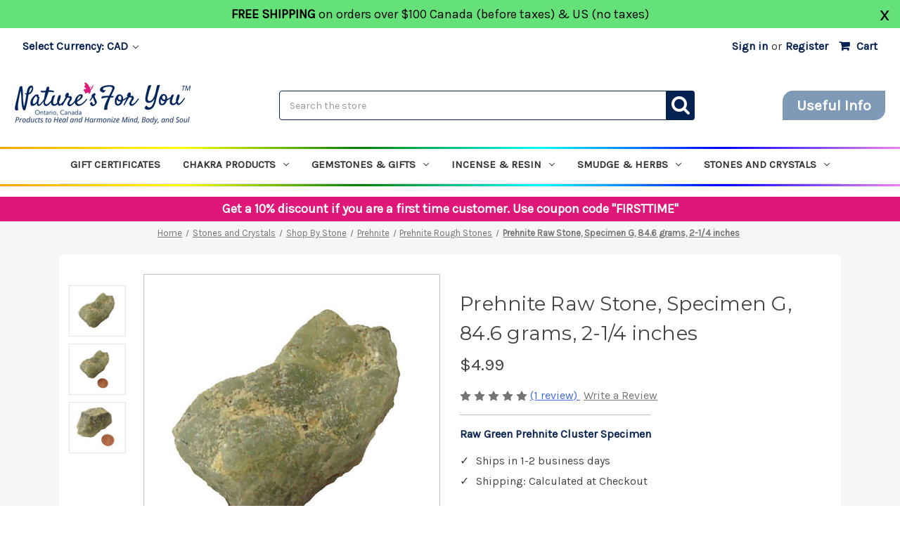

--- FILE ---
content_type: text/html; charset=UTF-8
request_url: https://www.naturesforyou.com/prehnite-specimen-g/
body_size: 19890
content:


<!DOCTYPE html>
<html class="no-js" lang="en">
    <head>
        <title>Where to Buy Prehnite Clusters - Properties of</title>
        <link rel="dns-prefetch preconnect" href="https://cdn11.bigcommerce.com/s-nk69eog6" crossorigin><link rel="dns-prefetch preconnect" href="https://fonts.googleapis.com/" crossorigin><link rel="dns-prefetch preconnect" href="https://fonts.gstatic.com/" crossorigin>
        <meta property="product:price:amount" content="4.99" /><meta property="product:price:currency" content="CAD" /><meta property="og:rating" content="5" /><meta property="og:url" content="https://www.naturesforyou.com/prehnite-specimen-g/" /><meta property="og:site_name" content="Nature's For You" /><meta name="keywords" content="stones, crystals, gemstones, smudging, incense, color energy, chakra, jewelry, new age, jewelry metaphysical, online store"><meta name="description" content="The energy of Prehnite seals your aura in a protective shield - Information about properties and how to use with purchase -"><link rel='canonical' href='https://www.naturesforyou.com/prehnite-specimen-g/' /><meta name='platform' content='bigcommerce.stencil' /><meta property="og:type" content="product" />
<meta property="og:title" content="Prehnite Raw Stone, Specimen G, 84.6 grams, 2-1/4 inches" />
<meta property="og:description" content="The energy of Prehnite seals your aura in a protective shield - Information about properties and how to use with purchase -" />
<meta property="og:image" content="https://cdn11.bigcommerce.com/s-nk69eog6/products/2130/images/22858/Raw_Green_Prehnite_Cluster_Specimen_G__55916.1700775821.380.380.jpg?c=2" />
<meta property="fb:admins" content="igor@eradium.com" />
<meta property="og:availability" content="oos" />
<meta property="pinterest:richpins" content="enabled" />
        
         

        <link href="https://cdn11.bigcommerce.com/s-nk69eog6/product_images/favicon.png?t&#x3D;1444413585" rel="shortcut icon">
        <meta name="viewport" content="width=device-width, initial-scale=1">

        <script>
            document.documentElement.className = document.documentElement.className.replace('no-js', 'js');
        </script>

        <script>
    function browserSupportsAllFeatures() {
        return window.Promise
            && window.fetch
            && window.URL
            && window.URLSearchParams
            && window.WeakMap
            // object-fit support
            && ('objectFit' in document.documentElement.style);
    }

    function loadScript(src) {
        var js = document.createElement('script');
        js.src = src;
        js.onerror = function () {
            console.error('Failed to load polyfill script ' + src);
        };
        document.head.appendChild(js);
    }

    if (!browserSupportsAllFeatures()) {
        loadScript('https://cdn11.bigcommerce.com/s-nk69eog6/stencil/a5246520-8f1a-013d-a5d0-26354f110b1a/e/63c45ec0-a939-013e-8e67-026a96baac6b/dist/theme-bundle.polyfills.js');
    }
</script>
        <script>window.consentManagerTranslations = `{"locale":"en","locales":{"consent_manager.data_collection_warning":"en","consent_manager.accept_all_cookies":"en","consent_manager.gdpr_settings":"en","consent_manager.data_collection_preferences":"en","consent_manager.manage_data_collection_preferences":"en","consent_manager.use_data_by_cookies":"en","consent_manager.data_categories_table":"en","consent_manager.allow":"en","consent_manager.accept":"en","consent_manager.deny":"en","consent_manager.dismiss":"en","consent_manager.reject_all":"en","consent_manager.category":"en","consent_manager.purpose":"en","consent_manager.functional_category":"en","consent_manager.functional_purpose":"en","consent_manager.analytics_category":"en","consent_manager.analytics_purpose":"en","consent_manager.targeting_category":"en","consent_manager.advertising_category":"en","consent_manager.advertising_purpose":"en","consent_manager.essential_category":"en","consent_manager.esential_purpose":"en","consent_manager.yes":"en","consent_manager.no":"en","consent_manager.not_available":"en","consent_manager.cancel":"en","consent_manager.save":"en","consent_manager.back_to_preferences":"en","consent_manager.close_without_changes":"en","consent_manager.unsaved_changes":"en","consent_manager.by_using":"en","consent_manager.agree_on_data_collection":"en","consent_manager.change_preferences":"en","consent_manager.cancel_dialog_title":"en","consent_manager.privacy_policy":"en","consent_manager.allow_category_tracking":"en","consent_manager.disallow_category_tracking":"en"},"translations":{"consent_manager.data_collection_warning":"We use cookies (and other similar technologies) to collect data to improve your shopping experience.","consent_manager.accept_all_cookies":"Accept All Cookies","consent_manager.gdpr_settings":"Settings","consent_manager.data_collection_preferences":"Website Data Collection Preferences","consent_manager.manage_data_collection_preferences":"Manage Website Data Collection Preferences","consent_manager.use_data_by_cookies":" uses data collected by cookies and JavaScript libraries to improve your shopping experience.","consent_manager.data_categories_table":"The table below outlines how we use this data by category. To opt out of a category of data collection, select 'No' and save your preferences.","consent_manager.allow":"Allow","consent_manager.accept":"Accept","consent_manager.deny":"Deny","consent_manager.dismiss":"Dismiss","consent_manager.reject_all":"Reject all","consent_manager.category":"Category","consent_manager.purpose":"Purpose","consent_manager.functional_category":"Functional","consent_manager.functional_purpose":"Enables enhanced functionality, such as videos and live chat. If you do not allow these, then some or all of these functions may not work properly.","consent_manager.analytics_category":"Analytics","consent_manager.analytics_purpose":"Provide statistical information on site usage, e.g., web analytics so we can improve this website over time.","consent_manager.targeting_category":"Targeting","consent_manager.advertising_category":"Advertising","consent_manager.advertising_purpose":"Used to create profiles or personalize content to enhance your shopping experience.","consent_manager.essential_category":"Essential","consent_manager.esential_purpose":"Essential for the site and any requested services to work, but do not perform any additional or secondary function.","consent_manager.yes":"Yes","consent_manager.no":"No","consent_manager.not_available":"N/A","consent_manager.cancel":"Cancel","consent_manager.save":"Save","consent_manager.back_to_preferences":"Back to Preferences","consent_manager.close_without_changes":"You have unsaved changes to your data collection preferences. Are you sure you want to close without saving?","consent_manager.unsaved_changes":"You have unsaved changes","consent_manager.by_using":"By using our website, you're agreeing to our","consent_manager.agree_on_data_collection":"By using our website, you're agreeing to the collection of data as described in our ","consent_manager.change_preferences":"You can change your preferences at any time","consent_manager.cancel_dialog_title":"Are you sure you want to cancel?","consent_manager.privacy_policy":"Privacy Policy","consent_manager.allow_category_tracking":"Allow [CATEGORY_NAME] tracking","consent_manager.disallow_category_tracking":"Disallow [CATEGORY_NAME] tracking"}}`;</script>

        <script>
            window.lazySizesConfig = window.lazySizesConfig || {};
            window.lazySizesConfig.loadMode = 1;
        </script>
        <script async src="https://cdn11.bigcommerce.com/s-nk69eog6/stencil/a5246520-8f1a-013d-a5d0-26354f110b1a/e/63c45ec0-a939-013e-8e67-026a96baac6b/dist/theme-bundle.head_async.js"></script>

        <link href="https://fonts.googleapis.com/css?family=Montserrat:700,500,400%7CKarla:400&display=block" rel="stylesheet">

        <script async src="https://cdn11.bigcommerce.com/s-nk69eog6/stencil/a5246520-8f1a-013d-a5d0-26354f110b1a/e/63c45ec0-a939-013e-8e67-026a96baac6b/dist/theme-bundle.font.js"></script>

        <link data-stencil-stylesheet href="https://cdn11.bigcommerce.com/s-nk69eog6/stencil/a5246520-8f1a-013d-a5d0-26354f110b1a/e/63c45ec0-a939-013e-8e67-026a96baac6b/css/theme-8dfb7c40-a939-013e-b782-4e6f293162ad.css" rel="stylesheet">

        <!-- Start Tracking Code for analytics_facebook -->

<script>
!function(f,b,e,v,n,t,s){if(f.fbq)return;n=f.fbq=function(){n.callMethod?n.callMethod.apply(n,arguments):n.queue.push(arguments)};if(!f._fbq)f._fbq=n;n.push=n;n.loaded=!0;n.version='2.0';n.queue=[];t=b.createElement(e);t.async=!0;t.src=v;s=b.getElementsByTagName(e)[0];s.parentNode.insertBefore(t,s)}(window,document,'script','https://connect.facebook.net/en_US/fbevents.js');

fbq('set', 'autoConfig', 'false', '1171124576594271');
fbq('dataProcessingOptions', ['LDU'], 0, 0);
fbq('init', '1171124576594271', {"external_id":"e1fcf551-5c4c-437f-8225-32d3bca35da8"});
fbq('set', 'agent', 'bigcommerce', '1171124576594271');

function trackEvents() {
    var pathName = window.location.pathname;

    fbq('track', 'PageView', {}, "");

    // Search events start -- only fire if the shopper lands on the /search.php page
    if (pathName.indexOf('/search.php') === 0 && getUrlParameter('search_query')) {
        fbq('track', 'Search', {
            content_type: 'product_group',
            content_ids: [],
            search_string: getUrlParameter('search_query')
        });
    }
    // Search events end

    // Wishlist events start -- only fire if the shopper attempts to add an item to their wishlist
    if (pathName.indexOf('/wishlist.php') === 0 && getUrlParameter('added_product_id')) {
        fbq('track', 'AddToWishlist', {
            content_type: 'product_group',
            content_ids: []
        });
    }
    // Wishlist events end

    // Lead events start -- only fire if the shopper subscribes to newsletter
    if (pathName.indexOf('/subscribe.php') === 0 && getUrlParameter('result') === 'success') {
        fbq('track', 'Lead', {});
    }
    // Lead events end

    // Registration events start -- only fire if the shopper registers an account
    if (pathName.indexOf('/login.php') === 0 && getUrlParameter('action') === 'account_created') {
        fbq('track', 'CompleteRegistration', {}, "");
    }
    // Registration events end

    

    function getUrlParameter(name) {
        var cleanName = name.replace(/[\[]/, '\[').replace(/[\]]/, '\]');
        var regex = new RegExp('[\?&]' + cleanName + '=([^&#]*)');
        var results = regex.exec(window.location.search);
        return results === null ? '' : decodeURIComponent(results[1].replace(/\+/g, ' '));
    }
}

if (window.addEventListener) {
    window.addEventListener("load", trackEvents, false)
}
</script>
<noscript><img height="1" width="1" style="display:none" alt="null" src="https://www.facebook.com/tr?id=1171124576594271&ev=PageView&noscript=1&a=plbigcommerce1.2&eid="/></noscript>

<!-- End Tracking Code for analytics_facebook -->

<!-- Start Tracking Code for analytics_googleanalytics4 -->

<script data-cfasync="false" src="https://cdn11.bigcommerce.com/shared/js/google_analytics4_bodl_subscribers-358423becf5d870b8b603a81de597c10f6bc7699.js" integrity="sha256-gtOfJ3Avc1pEE/hx6SKj/96cca7JvfqllWA9FTQJyfI=" crossorigin="anonymous"></script>
<script data-cfasync="false">
  (function () {
    window.dataLayer = window.dataLayer || [];

    function gtag(){
        dataLayer.push(arguments);
    }

    function initGA4(event) {
         function setupGtag() {
            function configureGtag() {
                gtag('js', new Date());
                gtag('set', 'developer_id.dMjk3Nj', true);
                gtag('config', 'G-R4KXN3SCQ2');
            }

            var script = document.createElement('script');

            script.src = 'https://www.googletagmanager.com/gtag/js?id=G-R4KXN3SCQ2';
            script.async = true;
            script.onload = configureGtag;

            document.head.appendChild(script);
        }

        setupGtag();

        if (typeof subscribeOnBodlEvents === 'function') {
            subscribeOnBodlEvents('G-R4KXN3SCQ2', false);
        }

        window.removeEventListener(event.type, initGA4);
    }

    

    var eventName = document.readyState === 'complete' ? 'consentScriptsLoaded' : 'DOMContentLoaded';
    window.addEventListener(eventName, initGA4, false);
  })()
</script>

<!-- End Tracking Code for analytics_googleanalytics4 -->


<script type="text/javascript" src="https://checkout-sdk.bigcommerce.com/v1/loader.js" defer ></script>
<script type="text/javascript">
var BCData = {"product_attributes":{"sku":null,"upc":null,"mpn":null,"gtin":null,"weight":null,"base":true,"image":null,"price":{"without_tax":{"formatted":"$4.99","value":4.99,"currency":"CAD"},"tax_label":"Tax"},"out_of_stock_behavior":"label_option","out_of_stock_message":"Out of stock","available_modifier_values":[],"in_stock_attributes":[],"stock":0,"instock":false,"stock_message":"Out of stock","purchasable":true,"purchasing_message":"The selected product combination is currently unavailable.","call_for_price_message":null}};
</script>
<!-- Google tag (gtag.js) -->
<script async src="https://www.googletagmanager.com/gtag/js?id=G-R4KXN3SCQ2"></script>
<script>
  window.dataLayer = window.dataLayer || [];
  function gtag(){dataLayer.push(arguments);}
  gtag('js', new Date());

  gtag('config', 'G-R4KXN3SCQ2');
</script>
 <script data-cfasync="false" src="https://microapps.bigcommerce.com/bodl-events/1.9.4/index.js" integrity="sha256-Y0tDj1qsyiKBRibKllwV0ZJ1aFlGYaHHGl/oUFoXJ7Y=" nonce="" crossorigin="anonymous"></script>
 <script data-cfasync="false" nonce="">

 (function() {
    function decodeBase64(base64) {
       const text = atob(base64);
       const length = text.length;
       const bytes = new Uint8Array(length);
       for (let i = 0; i < length; i++) {
          bytes[i] = text.charCodeAt(i);
       }
       const decoder = new TextDecoder();
       return decoder.decode(bytes);
    }
    window.bodl = JSON.parse(decodeBase64("[base64]"));
 })()

 </script>

<script nonce="">
(function () {
    var xmlHttp = new XMLHttpRequest();

    xmlHttp.open('POST', 'https://bes.gcp.data.bigcommerce.com/nobot');
    xmlHttp.setRequestHeader('Content-Type', 'application/json');
    xmlHttp.send('{"store_id":"827339","timezone_offset":"-4.0","timestamp":"2026-01-18T10:25:45.25316600Z","visit_id":"be5ad3d5-9fb1-4ec8-b7f3-c706bf80a36a","channel_id":1}');
})();
</script>

    </head>
    <body>
        <svg data-src="https://cdn11.bigcommerce.com/s-nk69eog6/stencil/a5246520-8f1a-013d-a5d0-26354f110b1a/e/63c45ec0-a939-013e-8e67-026a96baac6b/img/icon-sprite.svg" class="icons-svg-sprite"></svg>
        <div class="free-shipping-banner">

    <div class="inner-free-shipping-banner-container">
        <span id="close"  onclick="this.parentNode.parentNode.remove(); return false;">x</span>
        <div class="free-shipping-banner-line free-shipping-banner-line1">
            FREE SHIPPING 
        </div>
        <div class="free-shipping-banner-line free-shipping-banner-line2">
            on orders over $100
        </div>
        <div class="free-shipping-banner-line free-shipping-dbanner-line3">
            Canada (before taxes) &amp; US (no taxes)
        </div>
    </div>

</div>
        <a href="#main-content" class="skip-to-main-link">Skip to main content</a>

<header class="header" role="banner">
    <a href="#" class="mobileMenu-toggle" data-mobile-menu-toggle="menu">
        <span class="mobileMenu-toggleIcon">Toggle menu</span>
    </a>
    <nav class="navUser">
    <ul class="navUser-section">
    <li class="navUser-item">
        <a class="navUser-action navUser-action--currencySelector has-dropdown"
           href="#"
           data-dropdown="currencySelection"
           aria-controls="currencySelection"
           aria-expanded="false"
        >
            Select Currency: CAD
            <i class="icon" aria-hidden="true">
                <svg>
                    <use href="#icon-chevron-down" />
                </svg>
            </i>
        </a>
        <ul class="dropdown-menu" id="currencySelection" data-dropdown-content aria-hidden="true" tabindex="-1">
            <li class="dropdown-menu-item">
                <a href="https://www.naturesforyou.com/prehnite-specimen-g/?setCurrencyId=1"
                   data-currency-code="CAD"
                   data-cart-currency-switch-url="https://www.naturesforyou.com/cart/change-currency"
                   data-warning="Promotions and gift certificates that don&#x27;t apply to the new currency will be removed from your cart. Are you sure you want to continue?"
                >
                    <strong>Canadian Dollar</strong>
                </a>
            </li>
            <li class="dropdown-menu-item">
                <a href="https://www.naturesforyou.com/prehnite-specimen-g/?setCurrencyId=7"
                   data-currency-code="USD"
                   data-cart-currency-switch-url="https://www.naturesforyou.com/cart/change-currency"
                   data-warning="Promotions and gift certificates that don&#x27;t apply to the new currency will be removed from your cart. Are you sure you want to continue?"
                >
                    United States Dollar
                </a>
            </li>
        </ul>
    </li>
</ul>

    <ul class="navUser-section navUser-section--alt">
        <li class="navUser-item navUser-item--account">
                <a class="navUser-action"
                   href="/login.php"
                   aria-label="Sign in"
                >
                    Sign in
                </a>
                    <span class="navUser-or">or</span>
                    <a class="navUser-action"
                       href="/login.php?action&#x3D;create_account"
                       aria-label="Register"
                    >
                        Register
                    </a>
        </li>
        <li class="navUser-item navUser-item--cart">
            <a class="navUser-action"
               data-cart-preview
               data-dropdown="cart-preview-dropdown"
               data-options="align:right"
               href="/cart.php"
               aria-label="Cart with 0 items"
            >
                <span class="navUser-item-cartLabel">Cart</span>
                <span class="countPill cart-quantity"></span>
            </a>

            <div class="dropdown-menu" id="cart-preview-dropdown" data-dropdown-content aria-hidden="true"></div>
        </li>
    </ul>
    <div class="dropdown dropdown--quickSearch" id="quickSearch" aria-hidden="true" tabindex="-1" data-prevent-quick-search-close>
        <div class="container">
    <form class="form" onsubmit="return false" data-url="/search.php" data-quick-search-form>
        <fieldset class="form-fieldset">
            <div class="form-field">
                <label class="is-srOnly" for="nav-quick-search">Search</label>
                <input class="form-input"
                       data-search-quick
                       name="nav-quick-search"
                       id="nav-quick-search"
                       data-error-message="Search field cannot be empty."
                       placeholder="Search the store"
                       autocomplete="off"
                >
            </div>
        </fieldset>
    </form>
    <section class="quickSearchResults" data-bind="html: results"></section>
    <p role="status"
       aria-live="polite"
       class="aria-description--hidden"
       data-search-aria-message-predefined-text="product results for"
    ></p>
</div>
    </div>
</nav>

    <div class="header-logo-container">
        <div class="header-logo--left"> <h1 class="header-logo">
            <a href="https://www.naturesforyou.com/">
            <div class="header-logo-image-box">
                <img class="header-logo-image"
                     src="https://cdn11.bigcommerce.com/s-nk69eog6/images/stencil/250x92/natures-for-you-logo_1563849493__75602.original.png"
                     srcset="https://cdn11.bigcommerce.com/s-nk69eog6/images/stencil/250x100/natures-for-you-logo_1563849493__75602.original.png"
                     alt="Natures For You"
                     title="Natures For You">
            </div>
</a>

        </h1></div>
        <div class="header-logo--center"><div class="quickSearch" id="quickSearch" aria-hidden="false" tabindex="-1" data-prevent-quick-search-close>
    <div class="container-search">
        <!-- snippet location forms_search -->
        <form id="quick_search_form" class="form search-form" action="/search.php">
            <fieldset class="form-fieldset">
                <div class="form-field-search">
                    <label class="is-srOnly" for="search_query">Search</label>
                    <input class="form-input" data-search-quick name="search_query" id="search_query" data-error-message="Search field cannot be empty." placeholder="Search the store" autocomplete="on">
                    <div id="search_icon" class="search-icon"></div>
                </div>
            </fieldset>
        </form>
    </div>
</div>
</div>
        <div class="header-logo--right"><div class="feature-banner-contaner">
    <a class="feature-banner-link" href="/useful-info/">Useful Info</a>
</div>
</div>
    </div>

    <div class="rainbow-box" id="rainbow-header-line"></div>
    <div data-content-region="header_bottom"></div>
    <div class="navPages-container" id="menu" data-menu>
        <nav class="navPages">
    <div class="navPages-quickSearch">
        <div class="container">
    <form class="form" onsubmit="return false" data-url="/search.php" data-quick-search-form>
        <fieldset class="form-fieldset">
            <div class="form-field">
                <label class="is-srOnly" for="nav-menu-quick-search">Search</label>
                <input class="form-input"
                       data-search-quick
                       name="nav-menu-quick-search"
                       id="nav-menu-quick-search"
                       data-error-message="Search field cannot be empty."
                       placeholder="Search the store"
                       autocomplete="off"
                >
            </div>
        </fieldset>
    </form>
    <section class="quickSearchResults" data-bind="html: results"></section>
    <p role="status"
       aria-live="polite"
       class="aria-description--hidden"
       data-search-aria-message-predefined-text="product results for"
    ></p>
</div>
    </div>
    <ul class="navPages-list">
        <li class="navPages-item">
            <a class="navPages-action"
               href="/giftcertificates.php"
               aria-label="Gift Certificates"
            >
                Gift Certificates
            </a>
        </li>
        <li class="navPages-item">
            <a class="navPages-action has-subMenu"
   href="https://www.naturesforyou.com/chakra-products/"
   data-collapsible="navPages-333"
>
    Chakra Products
    <i class="icon navPages-action-moreIcon" aria-hidden="true">
        <svg><use xlink:href="#icon-chevron-down" /></svg>
    </i>
</a>


<div class="navPage-subMenu" id="navPages-333" aria-hidden="true" tabindex="-1">

    <ul class="navPage-subMenu-list">
        <li class="navPage-subMenu-item">
            <a class="navPage-subMenu-action navPages-action"
               href="https://www.naturesforyou.com/chakra-products/"
               aria-label="All Chakra Products"
            >
                All Chakra Products

            </a>
        </li>


        <li class="navPage-subMenu-item">
            <a class="navPage-subMenu-action navPages-action"
               href="https://www.naturesforyou.com/chakra-jewellry/"
               aria-label="Chakra Jewellry"
            >
                Chakra Jewellry
            </a>
        </li>


        <li class="navPage-subMenu-item">
            <a class="navPage-subMenu-action navPages-action has-subMenu"
               href="https://www.naturesforyou.com/essential-oils/"
               aria-label="Essential Oils"
            >
                Essential Oils
                <span class="collapsible-icon-wrapper"
                      data-collapsible="navPages-334"
                      data-collapsible-disabled-breakpoint="medium"
                      data-collapsible-disabled-state="open"
                      data-collapsible-enabled-state="closed"
                >
                            <i class="icon navPages-action-moreIcon" aria-hidden="true">
                                <svg><use xlink:href="#icon-chevron-down" /></svg>
                            </i>
                        </span>
            </a>

            <ul class="navPage-childList" id="navPages-334">
                <li class="navPage-childList-item">
                    <a class="navPage-childList-action navPages-action"
                       href="https://www.naturesforyou.com/chakra-essential-oils/"
                       aria-label="Chakra Essential Oils"
                    >
                        Chakra Essential Oils
                    </a>
                </li>
                <li class="navPage-childList-item">
                    <a class="navPage-childList-action navPages-action"
                       href="https://www.naturesforyou.com/therapeutic-essential-oils/"
                       aria-label="Therapeutic Essential Oils"
                    >
                        Therapeutic Essential Oils
                    </a>
                </li>
            </ul>

        </li>


    </ul>
</div>

        </li>
        <li class="navPages-item">
            <a class="navPages-action has-subMenu"
   href="https://www.naturesforyou.com/gemstones-gifts/"
   data-collapsible="navPages-626"
>
    Gemstones &amp; Gifts
    <i class="icon navPages-action-moreIcon" aria-hidden="true">
        <svg><use xlink:href="#icon-chevron-down" /></svg>
    </i>
</a>


<div class="navPage-subMenu" id="navPages-626" aria-hidden="true" tabindex="-1">

    <ul class="navPage-subMenu-list">
        <li class="navPage-subMenu-item">
            <a class="navPage-subMenu-action navPages-action"
               href="https://www.naturesforyou.com/gemstones-gifts/"
               aria-label="All Gemstones &amp; Gifts"
            >
                All Gemstones &amp; Gifts

            </a>
        </li>


        <li class="navPage-subMenu-item">
            <a class="navPage-subMenu-action navPages-action"
               href="https://www.naturesforyou.com/bags-and-pouches/"
               aria-label="Bags and Pouches"
            >
                Bags and Pouches
            </a>
        </li>


        <li class="navPage-subMenu-item">
            <a class="navPage-subMenu-action navPages-action has-subMenu"
               href="https://www.naturesforyou.com/palm-pocket-and-worry-stones/"
               aria-label="Palm Pocket and Worry Stones"
            >
                Palm Pocket and Worry Stones
                <span class="collapsible-icon-wrapper"
                      data-collapsible="navPages-565"
                      data-collapsible-disabled-breakpoint="medium"
                      data-collapsible-disabled-state="open"
                      data-collapsible-enabled-state="closed"
                >
                            <i class="icon navPages-action-moreIcon" aria-hidden="true">
                                <svg><use xlink:href="#icon-chevron-down" /></svg>
                            </i>
                        </span>
            </a>

            <ul class="navPage-childList" id="navPages-565">
                <li class="navPage-childList-item">
                    <a class="navPage-childList-action navPages-action"
                       href="https://www.naturesforyou.com/palm-stones/"
                       aria-label="Palm Stones"
                    >
                        Palm Stones
                    </a>
                </li>
                <li class="navPage-childList-item">
                    <a class="navPage-childList-action navPages-action"
                       href="https://www.naturesforyou.com/pocket-stones/"
                       aria-label="Pocket Stones"
                    >
                        Pocket Stones
                    </a>
                </li>
                <li class="navPage-childList-item">
                    <a class="navPage-childList-action navPages-action"
                       href="https://www.naturesforyou.com/worry-stones/"
                       aria-label="Worry Stones"
                    >
                        Worry Stones
                    </a>
                </li>
            </ul>

        </li>


        <li class="navPage-subMenu-item">
            <a class="navPage-subMenu-action navPages-action has-subMenu"
               href="https://www.naturesforyou.com/jewelry/"
               aria-label="Jewelry"
            >
                Jewelry
                <span class="collapsible-icon-wrapper"
                      data-collapsible="navPages-301"
                      data-collapsible-disabled-breakpoint="medium"
                      data-collapsible-disabled-state="open"
                      data-collapsible-enabled-state="closed"
                >
                            <i class="icon navPages-action-moreIcon" aria-hidden="true">
                                <svg><use xlink:href="#icon-chevron-down" /></svg>
                            </i>
                        </span>
            </a>

            <ul class="navPage-childList" id="navPages-301">
                <li class="navPage-childList-item">
                    <a class="navPage-childList-action navPages-action"
                       href="https://www.naturesforyou.com/chipstone-jewelry/"
                       aria-label="Chipstone Jewelry"
                    >
                        Chipstone Jewelry
                    </a>
                </li>
                <li class="navPage-childList-item">
                    <a class="navPage-childList-action navPages-action"
                       href="https://www.naturesforyou.com/natural-gemstone-bracelets/"
                       aria-label="Natural Gemstone Bracelets"
                    >
                        Natural Gemstone Bracelets
                    </a>
                </li>
                <li class="navPage-childList-item">
                    <a class="navPage-childList-action navPages-action"
                       href="https://www.naturesforyou.com/gemstone-pendants/"
                       aria-label="Gemstone Pendants"
                    >
                        Gemstone Pendants
                    </a>
                </li>
                <li class="navPage-childList-item">
                    <a class="navPage-childList-action navPages-action"
                       href="https://www.naturesforyou.com/jewelry-making-supplies/"
                       aria-label="Jewelry Making Supplies"
                    >
                        Jewelry Making Supplies
                    </a>
                </li>
                <li class="navPage-childList-item">
                    <a class="navPage-childList-action navPages-action"
                       href="https://www.naturesforyou.com/magnetic-hematite-jewelry/"
                       aria-label="Magnetic Hematite Jewelry"
                    >
                        Magnetic Hematite Jewelry
                    </a>
                </li>
            </ul>

        </li>


        <li class="navPage-subMenu-item">
            <a class="navPage-subMenu-action navPages-action has-subMenu"
               href="https://www.naturesforyou.com/medicine-pouches/"
               aria-label="Sets of Best Stones"
            >
                Sets of Best Stones
                <span class="collapsible-icon-wrapper"
                      data-collapsible="navPages-324"
                      data-collapsible-disabled-breakpoint="medium"
                      data-collapsible-disabled-state="open"
                      data-collapsible-enabled-state="closed"
                >
                            <i class="icon navPages-action-moreIcon" aria-hidden="true">
                                <svg><use xlink:href="#icon-chevron-down" /></svg>
                            </i>
                        </span>
            </a>

            <ul class="navPage-childList" id="navPages-324">
                <li class="navPage-childList-item">
                    <a class="navPage-childList-action navPages-action"
                       href="https://www.naturesforyou.com/set-of-best-stones-for-birth-months/"
                       aria-label="Set of Best Stones for Birth Months"
                    >
                        Set of Best Stones for Birth Months
                    </a>
                </li>
                <li class="navPage-childList-item">
                    <a class="navPage-childList-action navPages-action"
                       href="https://www.naturesforyou.com/sets-of-best-stones-for-various-needs/"
                       aria-label="Sets of Best Stones for Various Needs"
                    >
                        Sets of Best Stones for Various Needs
                    </a>
                </li>
                <li class="navPage-childList-item">
                    <a class="navPage-childList-action navPages-action"
                       href="https://www.naturesforyou.com/sets-of-best-stones-for-zodiac-signs/"
                       aria-label="Sets of Best Stones for Zodiac Signs"
                    >
                        Sets of Best Stones for Zodiac Signs
                    </a>
                </li>
            </ul>

        </li>


        <li class="navPage-subMenu-item">
            <a class="navPage-subMenu-action navPages-action"
               href="https://www.naturesforyou.com/polished-crystals/"
               aria-label="Polished Crystals"
            >
                Polished Crystals
            </a>
        </li>


    </ul>
</div>

        </li>
        <li class="navPages-item">
            <a class="navPages-action has-subMenu"
   href="https://www.naturesforyou.com/incense-and-resin/"
   data-collapsible="navPages-311"
>
    Incense &amp; Resin
    <i class="icon navPages-action-moreIcon" aria-hidden="true">
        <svg><use xlink:href="#icon-chevron-down" /></svg>
    </i>
</a>


<div class="navPage-subMenu" id="navPages-311" aria-hidden="true" tabindex="-1">

    <ul class="navPage-subMenu-list">
        <li class="navPage-subMenu-item">
            <a class="navPage-subMenu-action navPages-action"
               href="https://www.naturesforyou.com/incense-and-resin/"
               aria-label="All Incense &amp; Resin"
            >
                All Incense &amp; Resin

            </a>
        </li>


        <li class="navPage-subMenu-item">
            <a class="navPage-subMenu-action navPages-action"
               href="https://www.naturesforyou.com/incense-accessories/"
               aria-label="Incense Accessories"
            >
                Incense Accessories
            </a>
        </li>


        <li class="navPage-subMenu-item">
            <a class="navPage-subMenu-action navPages-action"
               href="https://www.naturesforyou.com/other-incense/"
               aria-label="Other Incense"
            >
                Other Incense
            </a>
        </li>


        <li class="navPage-subMenu-item">
            <a class="navPage-subMenu-action navPages-action"
               href="https://www.naturesforyou.com/palo-santo-1/"
               aria-label="Palo Santo"
            >
                Palo Santo
            </a>
        </li>


        <li class="navPage-subMenu-item">
            <a class="navPage-subMenu-action navPages-action"
               href="https://www.naturesforyou.com/resin-incense/"
               aria-label="Resin Incense"
            >
                Resin Incense
            </a>
        </li>


    </ul>
</div>

        </li>
        <li class="navPages-item">
            <a class="navPages-action has-subMenu"
   href="https://www.naturesforyou.com/smudge-and-herbs/"
   data-collapsible="navPages-319"
>
    Smudge &amp; Herbs
    <i class="icon navPages-action-moreIcon" aria-hidden="true">
        <svg><use xlink:href="#icon-chevron-down" /></svg>
    </i>
</a>


<div class="navPage-subMenu" id="navPages-319" aria-hidden="true" tabindex="-1">

    <ul class="navPage-subMenu-list">
        <li class="navPage-subMenu-item">
            <a class="navPage-subMenu-action navPages-action"
               href="https://www.naturesforyou.com/smudge-and-herbs/"
               aria-label="All Smudge &amp; Herbs"
            >
                All Smudge &amp; Herbs

            </a>
        </li>


        <li class="navPage-subMenu-item">
            <a class="navPage-subMenu-action navPages-action"
               href="https://www.naturesforyou.com/fire-cured-ceremonial-tobacco/"
               aria-label="Ceremonial Tobacco"
            >
                Ceremonial Tobacco
            </a>
        </li>


        <li class="navPage-subMenu-item">
            <a class="navPage-subMenu-action navPages-action"
               href="https://www.naturesforyou.com/smudging-herbs/"
               aria-label="Smudging Herbs"
            >
                Smudging Herbs
            </a>
        </li>


        <li class="navPage-subMenu-item">
            <a class="navPage-subMenu-action navPages-action"
               href="https://www.naturesforyou.com/natural-herbs/"
               aria-label="Natural Herbs"
            >
                Natural Herbs
            </a>
        </li>


        <li class="navPage-subMenu-item">
            <a class="navPage-subMenu-action navPages-action"
               href="https://www.naturesforyou.com/rose-of-jericho/"
               aria-label="Rose of Jericho"
            >
                Rose of Jericho
            </a>
        </li>


        <li class="navPage-subMenu-item">
            <a class="navPage-subMenu-action navPages-action"
               href="https://www.naturesforyou.com/other-smudging-supplies/"
               aria-label="Other Smudging Supplies"
            >
                Other Smudging Supplies
            </a>
        </li>


    </ul>
</div>

        </li>
        <li class="navPages-item">
            <a class="navPages-action has-subMenu"
   href="https://www.naturesforyou.com/stones-crystals/"
   data-collapsible="navPages-783"
>
    Stones and Crystals
    <i class="icon navPages-action-moreIcon" aria-hidden="true">
        <svg><use xlink:href="#icon-chevron-down" /></svg>
    </i>
</a>


<div class="navPage-subMenu" id="navPages-783" aria-hidden="true" tabindex="-1">

    <ul class="navPage-subMenu-list">
        <li class="navPage-subMenu-item">
            <a class="navPage-subMenu-action navPages-action"
               href="https://www.naturesforyou.com/stones-crystals/"
               aria-label="All Stones and Crystals"
            >
                All Stones and Crystals

            </a>
        </li>


        <li class="navPage-subMenu-item">
            <a class="navPage-subMenu-action navPages-action has-subMenu"
               href="https://www.naturesforyou.com/shop-by-stone/"
               aria-label="Shop By Stone"
            >
                Shop By Stone

            </a>



        </li>


        <li class="navPage-subMenu-item">
            <a class="navPage-subMenu-action navPages-action has-subMenu"
               href="https://www.naturesforyou.com/stones-by-healing-properties/"
               aria-label="Stones By Properties"
            >
                Stones By Properties

            </a>



        </li>


        <li class="navPage-subMenu-item">
            <a class="navPage-subMenu-action navPages-action has-subMenu"
               href="https://www.naturesforyou.com/shop-birthstones/"
               aria-label="Birthstones"
            >
                Birthstones

            </a>



        </li>


        <li class="navPage-subMenu-item">
            <a class="navPage-subMenu-action navPages-action has-subMenu"
               href="https://www.naturesforyou.com/zodiac-crystals/"
               aria-label="Zodiac Crystals"
            >
                Zodiac Crystals

            </a>



        </li>


    </ul>
</div>

        </li>
    </ul>
    <ul class="navPages-list navPages-list--user">
        <li class="navPages-item">
            <a class="navPages-action has-subMenu"
               href="#"
               data-collapsible="navPages-currency"
               aria-controls="navPages-currency"
               aria-expanded="false"
               aria-label="Select Currency: CAD"
            >
                Select Currency: CAD
                <i class="icon navPages-action-moreIcon" aria-hidden="true">
                    <svg>
                        <use xmlns:xlink="http://www.w3.org/1999/xlink" xlink:href="#icon-chevron-down"></use>
                    </svg>
                </i>
            </a>
            <div class="navPage-subMenu" id="navPages-currency" aria-hidden="true" tabindex="-1">
                <ul class="navPage-subMenu-list">
                    <li class="navPage-subMenu-item">
                        <a class="navPage-subMenu-action navPages-action"
                           href="https://www.naturesforyou.com/prehnite-specimen-g/?setCurrencyId=1"
                           aria-label="Canadian Dollar"
                           data-currency-code="CAD"
                        data-cart-currency-switch-url="https://www.naturesforyou.com/cart/change-currency"
                        data-warning="Promotions and gift certificates that don&#x27;t apply to the new currency will be removed from your cart. Are you sure you want to continue?"
                        >
                        <strong>Canadian Dollar</strong>
                        </a>
                    </li>
                    <li class="navPage-subMenu-item">
                        <a class="navPage-subMenu-action navPages-action"
                           href="https://www.naturesforyou.com/prehnite-specimen-g/?setCurrencyId=7"
                           aria-label="United States Dollar"
                           data-currency-code="USD"
                        data-cart-currency-switch-url="https://www.naturesforyou.com/cart/change-currency"
                        data-warning="Promotions and gift certificates that don&#x27;t apply to the new currency will be removed from your cart. Are you sure you want to continue?"
                        >
                        United States Dollar
                        </a>
                    </li>
                </ul>
            </div>
        </li>
        <li class="navPages-item navPages-item--info">
            <a class="navPages-action"
               href="/useful-info/"
               aria-label="useful info"
            >
                <span class="navUser-item-info">Useful Info</span>
            </a>
        </li>
        <li class="navPages-item">
            <a class="navPages-action"
               href="/login.php"
               aria-label="Sign in"
            >
                Sign in
            </a>
            or
            <a class="navPages-action"
               href="/login.php?action&#x3D;create_account"
               aria-label="Register"
            >
                Register
            </a>
        </li>
    </ul>
</nav>
    </div>
    <div class="mobile-search"><div class="quickSearch" id="m_quickSearch" aria-hidden="false" tabindex="-1" data-prevent-quick-search-close>
<div class="container-search">
    <!-- snippet location forms_search -->
    <form id="m_quick_search_form" class="form search-form" action="/search.php">
        <fieldset class="form-fieldset">
            <div class="form-field-search">
                <label class="is-srOnly" for="m_search_query">Search</label>
                <input class="form-input" data-search-quick name="search_query" id="m_search_query" data-error-message="Search field cannot be empty." placeholder="Search the store" autocomplete="off">
                <div id="m_search_icon" class="search-icon"></div>
            </div>
        </fieldset>
    </form>

</div>
</div>
</div>
    <section class="quickSearchResults" style="display:none" id="quickSearchResults" data-bind="html: results"></section>
    <div class="rainbow-box" id="rainbow-header-line2"></div>
</header>

        <div class="body" id='main-content' data-currency-code="CAD">
    <!-- Messenger Chat Plugin Code -->
<div id="fb-root"></div>

<!-- Your Chat Plugin code -->
<div id="fb-customer-chat" class="fb-customerchat">
</div>

<script>
  var chatbox = document.getElementById('fb-customer-chat');
  chatbox.setAttribute("page_id", "328830994320");
  chatbox.setAttribute("attribution", "biz_inbox");
</script>

<!-- Your SDK code -->
<script>
  window.fbAsyncInit = function() {
    FB.init({
      xfbml            : true,
      version          : 'v18.0'
    });
  };

  (function(d, s, id) {
    var js, fjs = d.getElementsByTagName(s)[0];
    if (d.getElementById(id)) return;
    js = d.createElement(s); js.id = id;
    js.src = 'https://connect.facebook.net/en_US/sdk/xfbml.customerchat.js';
    fjs.parentNode.insertBefore(js, fjs);
  }(document, 'script', 'facebook-jssdk'));
</script>
     
    <div class="common-promo-banner">
    Get a 10% discount if you are a first time customer. Use coupon code "FIRSTTIME"
</div>    <div class="container">
        
    <nav aria-label="Breadcrumb">
    <ol class="breadcrumbs">
                <li class="breadcrumb ">
                    <a class="breadcrumb-label"
                       href="https://www.naturesforyou.com/"
                       
                    >
                        <span>Home</span>
                    </a>
                </li>
                <li class="breadcrumb ">
                    <a class="breadcrumb-label"
                       href="https://www.naturesforyou.com/stones-crystals/"
                       
                    >
                        <span>Stones and Crystals</span>
                    </a>
                </li>
                <li class="breadcrumb ">
                    <a class="breadcrumb-label"
                       href="https://www.naturesforyou.com/shop-by-stone/"
                       
                    >
                        <span>Shop By Stone</span>
                    </a>
                </li>
                <li class="breadcrumb ">
                    <a class="breadcrumb-label"
                       href="https://www.naturesforyou.com/prehnite-1/"
                       
                    >
                        <span>Prehnite</span>
                    </a>
                </li>
                <li class="breadcrumb ">
                    <a class="breadcrumb-label"
                       href="https://www.naturesforyou.com/prehnite-rough-stones/"
                       
                    >
                        <span>Prehnite Rough Stones</span>
                    </a>
                </li>
                <li class="breadcrumb is-active">
                    <a class="breadcrumb-label"
                       href="https://www.naturesforyou.com/prehnite-specimen-g/"
                       aria-current="page"
                    >
                        <span>Prehnite Raw Stone, Specimen G, 84.6 grams, 2-1/4 inches</span>
                    </a>
                </li>
    </ol>
</nav>

<script type="application/ld+json">
{
    "@context": "https://schema.org",
    "@type": "BreadcrumbList",
    "itemListElement":
    [
        {
            "@type": "ListItem",
            "position": 1,
            "item": {
                "@id": "https://www.naturesforyou.com/",
                "name": "Home"
            }
        },
        {
            "@type": "ListItem",
            "position": 2,
            "item": {
                "@id": "https://www.naturesforyou.com/stones-crystals/",
                "name": "Stones and Crystals"
            }
        },
        {
            "@type": "ListItem",
            "position": 3,
            "item": {
                "@id": "https://www.naturesforyou.com/shop-by-stone/",
                "name": "Shop By Stone"
            }
        },
        {
            "@type": "ListItem",
            "position": 4,
            "item": {
                "@id": "https://www.naturesforyou.com/prehnite-1/",
                "name": "Prehnite"
            }
        },
        {
            "@type": "ListItem",
            "position": 5,
            "item": {
                "@id": "https://www.naturesforyou.com/prehnite-rough-stones/",
                "name": "Prehnite Rough Stones"
            }
        },
        {
            "@type": "ListItem",
            "position": 6,
            "item": {
                "@id": "https://www.naturesforyou.com/prehnite-specimen-g/",
                "name": "Prehnite Raw Stone, Specimen G, 84.6 grams, 2-1/4 inches"
            }
        }
    ]
}
</script>


<div class="product-container">
    

<div class="productView"
    data-event-type="product"
    data-entity-id="2130"
    data-name="Prehnite Raw Stone, Specimen G, 84.6 grams, 2-1/4 inches"
    data-product-category="
        Stones and Crystals/Shop By Stone/Prehnite/Prehnite Rough Stones
    "
    data-product-brand=""
    data-product-price="
            4.99
"
    data-product-variant="single-product-option">

    <div class="productView-image-panel">
    <section class="productView-images" data-image-gallery>
        <span
    data-carousel-content-change-message
    class="aria-description--hidden"
    aria-live="polite" 
    role="status"></span>
        <figure class="productView-image"
                data-image-gallery-main
                data-zoom-image="https://cdn11.bigcommerce.com/s-nk69eog6/images/stencil/1280x1280/products/2130/22858/Raw_Green_Prehnite_Cluster_Specimen_G__55916.1700775821.jpg?c=2"
                >
            <div class="productView-img-container">
                    <a href="https://cdn11.bigcommerce.com/s-nk69eog6/images/stencil/1280x1280/products/2130/22858/Raw_Green_Prehnite_Cluster_Specimen_G__55916.1700775821.jpg?c=2"
                        target="_blank">
                <img src="https://cdn11.bigcommerce.com/s-nk69eog6/images/stencil/500x659/products/2130/22858/Raw_Green_Prehnite_Cluster_Specimen_G__55916.1700775821.jpg?c=2" alt="Raw Green Prehnite Cluster Specimen" title="Raw Green Prehnite Cluster Specimen" data-sizes="auto"
    srcset="https://cdn11.bigcommerce.com/s-nk69eog6/images/stencil/80w/products/2130/22858/Raw_Green_Prehnite_Cluster_Specimen_G__55916.1700775821.jpg?c=2"
data-srcset="https://cdn11.bigcommerce.com/s-nk69eog6/images/stencil/80w/products/2130/22858/Raw_Green_Prehnite_Cluster_Specimen_G__55916.1700775821.jpg?c=2 80w, https://cdn11.bigcommerce.com/s-nk69eog6/images/stencil/160w/products/2130/22858/Raw_Green_Prehnite_Cluster_Specimen_G__55916.1700775821.jpg?c=2 160w, https://cdn11.bigcommerce.com/s-nk69eog6/images/stencil/320w/products/2130/22858/Raw_Green_Prehnite_Cluster_Specimen_G__55916.1700775821.jpg?c=2 320w, https://cdn11.bigcommerce.com/s-nk69eog6/images/stencil/640w/products/2130/22858/Raw_Green_Prehnite_Cluster_Specimen_G__55916.1700775821.jpg?c=2 640w, https://cdn11.bigcommerce.com/s-nk69eog6/images/stencil/960w/products/2130/22858/Raw_Green_Prehnite_Cluster_Specimen_G__55916.1700775821.jpg?c=2 960w, https://cdn11.bigcommerce.com/s-nk69eog6/images/stencil/1280w/products/2130/22858/Raw_Green_Prehnite_Cluster_Specimen_G__55916.1700775821.jpg?c=2 1280w, https://cdn11.bigcommerce.com/s-nk69eog6/images/stencil/1920w/products/2130/22858/Raw_Green_Prehnite_Cluster_Specimen_G__55916.1700775821.jpg?c=2 1920w, https://cdn11.bigcommerce.com/s-nk69eog6/images/stencil/2560w/products/2130/22858/Raw_Green_Prehnite_Cluster_Specimen_G__55916.1700775821.jpg?c=2 2560w"

class="lazyload productView-image--default"

data-main-image />
                    </a>
            </div>
        </figure>
        <ul class="productView-thumbnails">
                <li class="productView-thumbnail">
                    <a
                        class="productView-thumbnail-link"
                        href="https://cdn11.bigcommerce.com/s-nk69eog6/images/stencil/1280x1280/products/2130/22858/Raw_Green_Prehnite_Cluster_Specimen_G__55916.1700775821.jpg?c=2"
                        data-image-gallery-item
                        data-image-gallery-new-image-url="https://cdn11.bigcommerce.com/s-nk69eog6/images/stencil/500x659/products/2130/22858/Raw_Green_Prehnite_Cluster_Specimen_G__55916.1700775821.jpg?c=2"
                        data-image-gallery-new-image-srcset="https://cdn11.bigcommerce.com/s-nk69eog6/images/stencil/80w/products/2130/22858/Raw_Green_Prehnite_Cluster_Specimen_G__55916.1700775821.jpg?c=2 80w, https://cdn11.bigcommerce.com/s-nk69eog6/images/stencil/160w/products/2130/22858/Raw_Green_Prehnite_Cluster_Specimen_G__55916.1700775821.jpg?c=2 160w, https://cdn11.bigcommerce.com/s-nk69eog6/images/stencil/320w/products/2130/22858/Raw_Green_Prehnite_Cluster_Specimen_G__55916.1700775821.jpg?c=2 320w, https://cdn11.bigcommerce.com/s-nk69eog6/images/stencil/640w/products/2130/22858/Raw_Green_Prehnite_Cluster_Specimen_G__55916.1700775821.jpg?c=2 640w, https://cdn11.bigcommerce.com/s-nk69eog6/images/stencil/960w/products/2130/22858/Raw_Green_Prehnite_Cluster_Specimen_G__55916.1700775821.jpg?c=2 960w, https://cdn11.bigcommerce.com/s-nk69eog6/images/stencil/1280w/products/2130/22858/Raw_Green_Prehnite_Cluster_Specimen_G__55916.1700775821.jpg?c=2 1280w, https://cdn11.bigcommerce.com/s-nk69eog6/images/stencil/1920w/products/2130/22858/Raw_Green_Prehnite_Cluster_Specimen_G__55916.1700775821.jpg?c=2 1920w, https://cdn11.bigcommerce.com/s-nk69eog6/images/stencil/2560w/products/2130/22858/Raw_Green_Prehnite_Cluster_Specimen_G__55916.1700775821.jpg?c=2 2560w"
                        data-image-gallery-zoom-image-url="https://cdn11.bigcommerce.com/s-nk69eog6/images/stencil/1280x1280/products/2130/22858/Raw_Green_Prehnite_Cluster_Specimen_G__55916.1700775821.jpg?c=2"
                    >
                    <img src="https://cdn11.bigcommerce.com/s-nk69eog6/images/stencil/50x50/products/2130/22858/Raw_Green_Prehnite_Cluster_Specimen_G__55916.1700775821.jpg?c=2" alt="Raw Green Prehnite Cluster Specimen" title="Raw Green Prehnite Cluster Specimen" data-sizes="auto"
    srcset="https://cdn11.bigcommerce.com/s-nk69eog6/images/stencil/80w/products/2130/22858/Raw_Green_Prehnite_Cluster_Specimen_G__55916.1700775821.jpg?c=2"
data-srcset="https://cdn11.bigcommerce.com/s-nk69eog6/images/stencil/80w/products/2130/22858/Raw_Green_Prehnite_Cluster_Specimen_G__55916.1700775821.jpg?c=2 80w, https://cdn11.bigcommerce.com/s-nk69eog6/images/stencil/160w/products/2130/22858/Raw_Green_Prehnite_Cluster_Specimen_G__55916.1700775821.jpg?c=2 160w, https://cdn11.bigcommerce.com/s-nk69eog6/images/stencil/320w/products/2130/22858/Raw_Green_Prehnite_Cluster_Specimen_G__55916.1700775821.jpg?c=2 320w, https://cdn11.bigcommerce.com/s-nk69eog6/images/stencil/640w/products/2130/22858/Raw_Green_Prehnite_Cluster_Specimen_G__55916.1700775821.jpg?c=2 640w, https://cdn11.bigcommerce.com/s-nk69eog6/images/stencil/960w/products/2130/22858/Raw_Green_Prehnite_Cluster_Specimen_G__55916.1700775821.jpg?c=2 960w, https://cdn11.bigcommerce.com/s-nk69eog6/images/stencil/1280w/products/2130/22858/Raw_Green_Prehnite_Cluster_Specimen_G__55916.1700775821.jpg?c=2 1280w, https://cdn11.bigcommerce.com/s-nk69eog6/images/stencil/1920w/products/2130/22858/Raw_Green_Prehnite_Cluster_Specimen_G__55916.1700775821.jpg?c=2 1920w, https://cdn11.bigcommerce.com/s-nk69eog6/images/stencil/2560w/products/2130/22858/Raw_Green_Prehnite_Cluster_Specimen_G__55916.1700775821.jpg?c=2 2560w"

class="lazyload"

 />
                    </a>
                </li>
                <li class="productView-thumbnail">
                    <a
                        class="productView-thumbnail-link"
                        href="https://cdn11.bigcommerce.com/s-nk69eog6/images/stencil/1280x1280/products/2130/8127/Prehnite.G2.1__24209.1692563127.jpg?c=2"
                        data-image-gallery-item
                        data-image-gallery-new-image-url="https://cdn11.bigcommerce.com/s-nk69eog6/images/stencil/500x659/products/2130/8127/Prehnite.G2.1__24209.1692563127.jpg?c=2"
                        data-image-gallery-new-image-srcset="https://cdn11.bigcommerce.com/s-nk69eog6/images/stencil/80w/products/2130/8127/Prehnite.G2.1__24209.1692563127.jpg?c=2 80w, https://cdn11.bigcommerce.com/s-nk69eog6/images/stencil/160w/products/2130/8127/Prehnite.G2.1__24209.1692563127.jpg?c=2 160w, https://cdn11.bigcommerce.com/s-nk69eog6/images/stencil/320w/products/2130/8127/Prehnite.G2.1__24209.1692563127.jpg?c=2 320w, https://cdn11.bigcommerce.com/s-nk69eog6/images/stencil/640w/products/2130/8127/Prehnite.G2.1__24209.1692563127.jpg?c=2 640w, https://cdn11.bigcommerce.com/s-nk69eog6/images/stencil/960w/products/2130/8127/Prehnite.G2.1__24209.1692563127.jpg?c=2 960w, https://cdn11.bigcommerce.com/s-nk69eog6/images/stencil/1280w/products/2130/8127/Prehnite.G2.1__24209.1692563127.jpg?c=2 1280w, https://cdn11.bigcommerce.com/s-nk69eog6/images/stencil/1920w/products/2130/8127/Prehnite.G2.1__24209.1692563127.jpg?c=2 1920w, https://cdn11.bigcommerce.com/s-nk69eog6/images/stencil/2560w/products/2130/8127/Prehnite.G2.1__24209.1692563127.jpg?c=2 2560w"
                        data-image-gallery-zoom-image-url="https://cdn11.bigcommerce.com/s-nk69eog6/images/stencil/1280x1280/products/2130/8127/Prehnite.G2.1__24209.1692563127.jpg?c=2"
                    >
                    <img src="https://cdn11.bigcommerce.com/s-nk69eog6/images/stencil/50x50/products/2130/8127/Prehnite.G2.1__24209.1692563127.jpg?c=2" alt="Raw Green Prehnite Cluster Specimen, image 2" title="Raw Green Prehnite Cluster Specimen, image 2" data-sizes="auto"
    srcset="https://cdn11.bigcommerce.com/s-nk69eog6/images/stencil/80w/products/2130/8127/Prehnite.G2.1__24209.1692563127.jpg?c=2"
data-srcset="https://cdn11.bigcommerce.com/s-nk69eog6/images/stencil/80w/products/2130/8127/Prehnite.G2.1__24209.1692563127.jpg?c=2 80w, https://cdn11.bigcommerce.com/s-nk69eog6/images/stencil/160w/products/2130/8127/Prehnite.G2.1__24209.1692563127.jpg?c=2 160w, https://cdn11.bigcommerce.com/s-nk69eog6/images/stencil/320w/products/2130/8127/Prehnite.G2.1__24209.1692563127.jpg?c=2 320w, https://cdn11.bigcommerce.com/s-nk69eog6/images/stencil/640w/products/2130/8127/Prehnite.G2.1__24209.1692563127.jpg?c=2 640w, https://cdn11.bigcommerce.com/s-nk69eog6/images/stencil/960w/products/2130/8127/Prehnite.G2.1__24209.1692563127.jpg?c=2 960w, https://cdn11.bigcommerce.com/s-nk69eog6/images/stencil/1280w/products/2130/8127/Prehnite.G2.1__24209.1692563127.jpg?c=2 1280w, https://cdn11.bigcommerce.com/s-nk69eog6/images/stencil/1920w/products/2130/8127/Prehnite.G2.1__24209.1692563127.jpg?c=2 1920w, https://cdn11.bigcommerce.com/s-nk69eog6/images/stencil/2560w/products/2130/8127/Prehnite.G2.1__24209.1692563127.jpg?c=2 2560w"

class="lazyload"

 />
                    </a>
                </li>
                <li class="productView-thumbnail">
                    <a
                        class="productView-thumbnail-link"
                        href="https://cdn11.bigcommerce.com/s-nk69eog6/images/stencil/1280x1280/products/2130/8128/Prehnite.G2.2__93794.1692563133.jpg?c=2"
                        data-image-gallery-item
                        data-image-gallery-new-image-url="https://cdn11.bigcommerce.com/s-nk69eog6/images/stencil/500x659/products/2130/8128/Prehnite.G2.2__93794.1692563133.jpg?c=2"
                        data-image-gallery-new-image-srcset="https://cdn11.bigcommerce.com/s-nk69eog6/images/stencil/80w/products/2130/8128/Prehnite.G2.2__93794.1692563133.jpg?c=2 80w, https://cdn11.bigcommerce.com/s-nk69eog6/images/stencil/160w/products/2130/8128/Prehnite.G2.2__93794.1692563133.jpg?c=2 160w, https://cdn11.bigcommerce.com/s-nk69eog6/images/stencil/320w/products/2130/8128/Prehnite.G2.2__93794.1692563133.jpg?c=2 320w, https://cdn11.bigcommerce.com/s-nk69eog6/images/stencil/640w/products/2130/8128/Prehnite.G2.2__93794.1692563133.jpg?c=2 640w, https://cdn11.bigcommerce.com/s-nk69eog6/images/stencil/960w/products/2130/8128/Prehnite.G2.2__93794.1692563133.jpg?c=2 960w, https://cdn11.bigcommerce.com/s-nk69eog6/images/stencil/1280w/products/2130/8128/Prehnite.G2.2__93794.1692563133.jpg?c=2 1280w, https://cdn11.bigcommerce.com/s-nk69eog6/images/stencil/1920w/products/2130/8128/Prehnite.G2.2__93794.1692563133.jpg?c=2 1920w, https://cdn11.bigcommerce.com/s-nk69eog6/images/stencil/2560w/products/2130/8128/Prehnite.G2.2__93794.1692563133.jpg?c=2 2560w"
                        data-image-gallery-zoom-image-url="https://cdn11.bigcommerce.com/s-nk69eog6/images/stencil/1280x1280/products/2130/8128/Prehnite.G2.2__93794.1692563133.jpg?c=2"
                    >
                    <img src="https://cdn11.bigcommerce.com/s-nk69eog6/images/stencil/50x50/products/2130/8128/Prehnite.G2.2__93794.1692563133.jpg?c=2" alt="Raw Green Prehnite Cluster Specimen, image 3" title="Raw Green Prehnite Cluster Specimen, image 3" data-sizes="auto"
    srcset="https://cdn11.bigcommerce.com/s-nk69eog6/images/stencil/80w/products/2130/8128/Prehnite.G2.2__93794.1692563133.jpg?c=2"
data-srcset="https://cdn11.bigcommerce.com/s-nk69eog6/images/stencil/80w/products/2130/8128/Prehnite.G2.2__93794.1692563133.jpg?c=2 80w, https://cdn11.bigcommerce.com/s-nk69eog6/images/stencil/160w/products/2130/8128/Prehnite.G2.2__93794.1692563133.jpg?c=2 160w, https://cdn11.bigcommerce.com/s-nk69eog6/images/stencil/320w/products/2130/8128/Prehnite.G2.2__93794.1692563133.jpg?c=2 320w, https://cdn11.bigcommerce.com/s-nk69eog6/images/stencil/640w/products/2130/8128/Prehnite.G2.2__93794.1692563133.jpg?c=2 640w, https://cdn11.bigcommerce.com/s-nk69eog6/images/stencil/960w/products/2130/8128/Prehnite.G2.2__93794.1692563133.jpg?c=2 960w, https://cdn11.bigcommerce.com/s-nk69eog6/images/stencil/1280w/products/2130/8128/Prehnite.G2.2__93794.1692563133.jpg?c=2 1280w, https://cdn11.bigcommerce.com/s-nk69eog6/images/stencil/1920w/products/2130/8128/Prehnite.G2.2__93794.1692563133.jpg?c=2 1920w, https://cdn11.bigcommerce.com/s-nk69eog6/images/stencil/2560w/products/2130/8128/Prehnite.G2.2__93794.1692563133.jpg?c=2 2560w"

class="lazyload"

 />
                    </a>
                </li>
        </ul>
    </section>
    </div>
    <div class="productView-details-panel">
        <section class="productView-details product-data">
        <div class="productView-product">
            <h1 class="productView-title">Prehnite Raw Stone, Specimen G, 84.6 grams, 2-1/4 inches</h1>
            <div class="productView-price">
                    
        <div class="price-section price-section--withoutTax rrp-price--withoutTax" style="display: none;">
            <span>
                    MSRP:
            </span>
            <span data-product-rrp-price-without-tax class="price price--rrp">
                
            </span>
        </div>
        <div class="price-section price-section--withoutTax non-sale-price--withoutTax" style="display: none;">
            <span>
                    Was:
            </span>
            <span data-product-non-sale-price-without-tax class="price price--non-sale">
                
            </span>
        </div>
        <div class="price-section price-section--withoutTax">
            <span class="price-label" >
                
            </span>
            <span class="price-now-label" style="display: none;">
                    Now:
            </span>
            <span data-product-price-without-tax class="price price--withoutTax">$4.99</span>
        </div>
         <div class="price-section price-section--saving price" style="display: none;">
                <span class="price">(You save</span>
                <span data-product-price-saved class="price price--saving">
                    
                </span>
                <span class="price">)</span>
         </div>
            </div>
            <div data-content-region="product_below_price"></div>
            <div class="productView-rating">
                    <span role="img"
      aria-label="Product rating is 5 of 5"
>
            <span class="icon icon--ratingFull">
                <svg>
                    <use href="#icon-star" />
                </svg>
            </span>
            <span class="icon icon--ratingFull">
                <svg>
                    <use href="#icon-star" />
                </svg>
            </span>
            <span class="icon icon--ratingFull">
                <svg>
                    <use href="#icon-star" />
                </svg>
            </span>
            <span class="icon icon--ratingFull">
                <svg>
                    <use href="#icon-star" />
                </svg>
            </span>
            <span class="icon icon--ratingFull">
                <svg>
                    <use href="#icon-star" />
                </svg>
            </span>
</span>
                        <a href="https://www.naturesforyou.com/prehnite-specimen-g/" id="productReview_link">
                            (1 review)
                        </a>
                    <a href="https://www.naturesforyou.com/prehnite-specimen-g/"
                       class="productView-reviewLink productView-reviewLink--new"
                       data-reveal-id="modal-review-form"
                       role="button"
                    >
                       Write a Review
                    </a>
                        <div id="modal-review-form" class="modal" data-reveal>
    
    
    
    
    <div class="modal-header">
        <h2 class="modal-header-title">Write a Review</h2>
        <button class="modal-close"
        type="button"
        title="Close"
        
>
    <span class="aria-description--hidden">Close</span>
    <span aria-hidden="true">&#215;</span>
</button>
    </div>
    <div class="modal-body">
        <div class="writeReview-productDetails">
            <div class="writeReview-productImage-container">
                <img src="https://cdn11.bigcommerce.com/s-nk69eog6/images/stencil/500x659/products/2130/22858/Raw_Green_Prehnite_Cluster_Specimen_G__55916.1700775821.jpg?c=2" alt="Raw Green Prehnite Cluster Specimen" title="Raw Green Prehnite Cluster Specimen" data-sizes="auto"
    srcset="https://cdn11.bigcommerce.com/s-nk69eog6/images/stencil/80w/products/2130/22858/Raw_Green_Prehnite_Cluster_Specimen_G__55916.1700775821.jpg?c=2"
data-srcset="https://cdn11.bigcommerce.com/s-nk69eog6/images/stencil/80w/products/2130/22858/Raw_Green_Prehnite_Cluster_Specimen_G__55916.1700775821.jpg?c=2 80w, https://cdn11.bigcommerce.com/s-nk69eog6/images/stencil/160w/products/2130/22858/Raw_Green_Prehnite_Cluster_Specimen_G__55916.1700775821.jpg?c=2 160w, https://cdn11.bigcommerce.com/s-nk69eog6/images/stencil/320w/products/2130/22858/Raw_Green_Prehnite_Cluster_Specimen_G__55916.1700775821.jpg?c=2 320w, https://cdn11.bigcommerce.com/s-nk69eog6/images/stencil/640w/products/2130/22858/Raw_Green_Prehnite_Cluster_Specimen_G__55916.1700775821.jpg?c=2 640w, https://cdn11.bigcommerce.com/s-nk69eog6/images/stencil/960w/products/2130/22858/Raw_Green_Prehnite_Cluster_Specimen_G__55916.1700775821.jpg?c=2 960w, https://cdn11.bigcommerce.com/s-nk69eog6/images/stencil/1280w/products/2130/22858/Raw_Green_Prehnite_Cluster_Specimen_G__55916.1700775821.jpg?c=2 1280w, https://cdn11.bigcommerce.com/s-nk69eog6/images/stencil/1920w/products/2130/22858/Raw_Green_Prehnite_Cluster_Specimen_G__55916.1700775821.jpg?c=2 1920w, https://cdn11.bigcommerce.com/s-nk69eog6/images/stencil/2560w/products/2130/22858/Raw_Green_Prehnite_Cluster_Specimen_G__55916.1700775821.jpg?c=2 2560w"

class="lazyload"

 />
            </div>
            <h6 class="product-brand"></h6>
            <h5 class="product-title">Prehnite Raw Stone, Specimen G, 84.6 grams, 2-1/4 inches</h5>
        </div>
        <form class="form writeReview-form" action="/postreview.php" method="post">
            <fieldset class="form-fieldset">
                <div class="form-field">
                    <label class="form-label" for="rating-rate">Rating
                        <small>Required</small>
                    </label>
                    <!-- Stars -->
                    <!-- TODO: Review Stars need to be componentised, both for display and input -->
                    <select id="rating-rate" class="form-select" name="revrating" data-input aria-required="true">
                        <option value="">Select Rating</option>
                                <option value="1">1 star (worst)</option>
                                <option value="2">2 stars</option>
                                <option value="3">3 stars (average)</option>
                                <option value="4">4 stars</option>
                                <option value="5">5 stars (best)</option>
                    </select>
                </div>

                <!-- Name -->
                    <div class="form-field" id="revfromname" data-validation="" >
    <label class="form-label" for="revfromname_input">Your Name
        <small>Required</small>
    </label>
    <input type="text"
           name="revfromname"
           id="revfromname_input"
           class="form-input"
           data-label="Your Name"
           data-input
           aria-required="true"
           aria-labelledby="revfromname"
           aria-live="polite"
           
           
           
           
    >
</div>

                    <!-- Email -->
                        <div class="form-field" id="email" data-validation="" >
    <label class="form-label" for="email_input">Email
        <small>Required</small>
    </label>
    <input type="text"
           name="email"
           id="email_input"
           class="form-input"
           data-label="Email"
           data-input
           aria-required="true"
           aria-labelledby="email"
           aria-live="polite"
           
           
           
           
    >
</div>

                <!-- Review Subject -->
                <div class="form-field" id="revtitle" data-validation="" >
    <label class="form-label" for="revtitle_input">Review Title
        <small>Required</small>
    </label>
    <input type="text"
           name="revtitle"
           id="revtitle_input"
           class="form-input"
           data-label="Review Title"
           data-input
           aria-required="true"
           aria-labelledby="revtitle"
           aria-live="polite"
           
           
           
           
    >
</div>

                <!-- Comments -->
                <div class="form-field" id="revtext" data-validation="">
    <label class="form-label" for="revtext_input">Comments
            <small>Required</small>
    </label>
    <textarea name="revtext"
              id="revtext_input"
              data-label="Comments"
              rows=""
              aria-required="true"
              aria-labelledby="revtext"
              aria-live="polite"
              data-input
              class="form-input"
              
    ></textarea>
</div>

                

                <div class="form-field">
                    <input type="submit" class="button button--primary"
                           value="Submit Review">
                </div>
                <input type="hidden" name="product_id" value="2130">
                <input type="hidden" name="action" value="post_review">
                
            </fieldset>
        </form>
    </div>
</div>
            </div>
            <div class="productView-details-essentials">
                <div class="highlight-row">
                    <span class="product-highlight">Raw Green Prehnite Cluster Specimen</span>
                </div>
                <div class="form-field--stock u-hiddenVisually">
                    <dt class="productView-info-name">Stock:</dt>
                    <dd class="productView-info-value"> </dd>
                </div>
                <div class="value-only">
                    <dt class="productView-info-name">Ships in 1-2 business days</dd>
                </div>
                <div class="value-only ">
                    <dt class="productView-info-name">Shipping: Calculated at Checkout</dt>
                </div>

            </div>
            
            <dl class="productView-info">
                <dt class="productView-info-name sku-label" style="display: none;">SKU:</dt>
                <dd class="productView-info-value" data-product-sku></dd>
                <dt class="productView-info-name upc-label" style="display: none;">UPC:</dt>
                <dd class="productView-info-value" data-product-upc></dd>
                <dt class="productView-info-name hidden">Condition:</dt>
                <dd class="productView-info-value hidden">New</dd>
                    <div class="productView-info-bulkPricing">
                                            </div>

                                </dl>
        </div>
    </section>
    <section class="productView-details product-options">
        <div class="productView-options">
            <form class="form" method="post" action="https://www.naturesforyou.com/cart.php" enctype="multipart/form-data"
                  data-cart-item-add>
                <input type="hidden" name="action" value="add">
                <input type="hidden" name="product_id" value="2130"/>
                <div data-product-option-change style="display:none;">
                    
                </div>

                <div id="add-to-cart-wrapper" class="add-to-cart-wrapper" style="display: none">
<div id="add-to-cart-row" class="add-to-cart-row">
        
        <div class="form-field form-field--increments">
            <label class="form-label form-label--alternate hidden"
                   for="qty[]">Quantity:</label>
                <div class="form-increment" data-quantity-change>
                    <button class="button button--icon" data-action="dec">
                        <span class="is-srOnly">Decrease Quantity of Prehnite Raw Stone, Specimen G, 84.6 grams, 2-1/4 inches</span>
                        <i class="icon" aria-hidden="true">
                            <svg>
                                <use href="#icon-keyboard-arrow-down"/>
                            </svg>
                        </i>
                    </button>
                    <input class="form-input form-input--incrementTotal"
                           id="qty[]"
                           name="qty[]"
                           type="tel"
                           value="1"
                           data-quantity-min="0"
                           data-quantity-max="0"
                           min="1"
                           pattern="[0-9]*"
                           aria-live="polite">
                    <button class="button button--icon" data-action="inc">
                        <span class="is-srOnly">Increase Quantity of Prehnite Raw Stone, Specimen G, 84.6 grams, 2-1/4 inches</span>
                        <i class="icon" aria-hidden="true">
                            <svg>
                                <use href="#icon-keyboard-arrow-up"/>
                            </svg>
                        </i>
                    </button>
                </div>
        </div>

        <div class="add-to-cart-buttons">
            <div class="form-action">
                <input
                        id="form-action-addToCart"
                        data-wait-message="Adding to cart…"
                        class="button button--primary"
                        type="submit"
                        value="Add to Cart"
                >
                <span class="product-status-message aria-description--hidden">Adding to cart… The item has been added</span>
            </div>
                <div class="add-to-cart-wallet-buttons" data-add-to-cart-wallet-buttons>
                                    </div>
        </div>
    </div>
<div class="alertBox productAttributes-message" style="display:none">
    <div class="alertBox-column alertBox-icon">
        <icon glyph="ic-success" class="icon" aria-hidden="true"><svg xmlns="http://www.w3.org/2000/svg" width="24" height="24" viewBox="0 0 24 24"><path d="M12 2C6.48 2 2 6.48 2 12s4.48 10 10 10 10-4.48 10-10S17.52 2 12 2zm1 15h-2v-2h2v2zm0-4h-2V7h2v6z"></path></svg></icon>
    </div>
    <p class="alertBox-column alertBox-message"></p>
</div>
</div>
                        <div class="alertBox alertBox--error">
    <div class="alertBox-column alertBox-icon">
        <icon glyph="ic-error" class="icon" aria-hidden="true"><svg xmlns="http://www.w3.org/2000/svg" width="24" height="24" viewBox="0 0 24 24"><path d="M12 2C6.48 2 2 6.48 2 12s4.48 10 10 10 10-4.48 10-10S17.52 2 12 2zm1 15h-2v-2h2v2zm0-4h-2V7h2v6z"></path></svg></icon>
    </div>
    <p class="alertBox-column alertBox-message">
        <span id="alertBox-message-text">Out of stock</span>
    </p>
</div>
            </form>
            <form action="/wishlist.php?action&#x3D;add&amp;product_id&#x3D;2130" class="form form-wishlist form-action" data-wishlist-add method="post">
    <input class="button-icon-wish" type="submit" value="&#9825; Add to My Wish List">
</form>


        </div>
            
    
    <div>
        <ul class="socialLinks">
                <li class="socialLinks-item socialLinks-item--facebook">
                    <a class="socialLinks__link icon icon--facebook"
                       title="Facebook"
                       href="https://facebook.com/sharer/sharer.php?u=https%3A%2F%2Fwww.naturesforyou.com%2Fprehnite-specimen-g%2F"
                       target="_blank"
                       rel="noopener"
                       
                    >
                        <span class="aria-description--hidden">Facebook</span>
                        <svg>
                            <use href="#icon-facebook"/>
                        </svg>
                    </a>
                </li>
                <li class="socialLinks-item socialLinks-item--email">
                    <a class="socialLinks__link icon icon--email"
                       title="Email"
                       href="mailto:?subject=Where%20to%20Buy%20Prehnite%20Clusters%20-%20Properties%20of&amp;body=https%3A%2F%2Fwww.naturesforyou.com%2Fprehnite-specimen-g%2F"
                       target="_self"
                       rel="noopener"
                       
                    >
                        <span class="aria-description--hidden">Email</span>
                        <svg>
                            <use href="#icon-envelope"/>
                        </svg>
                    </a>
                </li>
                <li class="socialLinks-item socialLinks-item--print">
                    <a class="socialLinks__link icon icon--print"
                       title="Print"
                       onclick="window.print();return false;"
                       
                    >
                        <span class="aria-description--hidden">Print</span>
                        <svg>
                            <use href="#icon-print"/>
                        </svg>
                    </a>
                </li>
                <li class="socialLinks-item socialLinks-item--twitter">
                    <a class="socialLinks__link icon icon--twitter"
                       href="https://twitter.com/intent/tweet/?text=Where%20to%20Buy%20Prehnite%20Clusters%20-%20Properties%20of&amp;url=https%3A%2F%2Fwww.naturesforyou.com%2Fprehnite-specimen-g%2F"
                       target="_blank"
                       rel="noopener"
                       title="Twitter"
                       
                    >
                        <span class="aria-description--hidden">Twitter</span>
                        <svg>
                            <use href="#icon-twitter"/>
                        </svg>
                    </a>
                </li>
                <li class="socialLinks-item socialLinks-item--pinterest">
                    <a class="socialLinks__link icon icon--pinterest"
                       title="Pinterest"
                       href="https://pinterest.com/pin/create/button/?url=https%3A%2F%2Fwww.naturesforyou.com%2Fprehnite-specimen-g%2F&amp;media=https://cdn11.bigcommerce.com/s-nk69eog6/images/stencil/1280x1280/products/2130/22858/Raw_Green_Prehnite_Cluster_Specimen_G__55916.1700775821.jpg?c=2&amp;description=Where%20to%20Buy%20Prehnite%20Clusters%20-%20Properties%20of"
                       target="_blank"
                       rel="noopener"
                       
                    >
                        <span class="aria-description--hidden">Pinterest</span>
                        <svg>
                            <use href="#icon-pinterest"/>
                        </svg>
                    </a>
                                    </li>
        </ul>
    </div>
    <iframe
        class="facebookRecommendBtn"
        style="border:none; overflow:hidden; margin: 0; padding: 0; position:absolute"
        src="https://www.facebook.com/plugins/like.php?href=https%3A%2F%2Fwww.naturesforyou.com%2Fprehnite-specimen-g%2F&amp;layout=button_count&amp;action=recommend&amp;colorscheme=light&amp;height=20"
        scrolling="no"
        frameborder="0"
        allowTransparency="true">
    </iframe>
    </section>
    </div>
</div>
    <article class="productView-description">
            <ul class="tabs" data-tab>
    <li class="tab is-active">
        <a class="tab-title" href="#tab-description">Description</a>
    </li>
</ul>
<div class="tabs-contents">
    <div class="tab-content is-active" id="tab-description">
        <h2><strong>Raw Green Prehnite Cluster</strong></h2> <p>This large specimen weighs 84.6 grams and measures 2-1/4 x 1-1/4 x 1 inches.</p> <p><strong><a href="https://www.naturesforyou.com/prehnite-rough-stones/">Buy Green Prehnite Clusters</a></strong> - other specimens</p> <p>Information about the properties of Prehnite is included with purchase, as well as information about the metaphysical properties of crystals and how to use them.</p> <p>Buy other kinds of <strong><a href="https://www.naturesforyou.com/stones-and-crystals/by-stone/prehnite/">Green Prehnite Stones</a></strong></p> <p><strong><a href="https://www.naturesforyou.com/prehnite/">Prehnite Properties</a></strong></p>
    </div>
</div>

    </article>


<div id="previewModal" class="modal modal--large" data-reveal>
    <button class="modal-close"
        type="button"
        title="Close"
        
>
    <span class="aria-description--hidden">Close</span>
    <span aria-hidden="true">&#215;</span>
</button>
    <div class="modal-content"></div>
    <div class="loadingOverlay"></div>
</div>

    <div data-content-region="product_below_content"></div>



    <section class="toggle productReviews" id="product-reviews" data-product-reviews>
    <h4 class="toggle-title">
        1 Review
            <a class="toggleLink is-open" data-collapsible href="#productReviews-content">
                <span class="toggleLink-text toggleLink-text--on">
                    Hide Reviews
                </span>
                <span class="toggleLink-text toggleLink-text--off">
                    Show Reviews
                </span>
            </a>
    </h4>
    <div class="toggle-content is-open" id="productReviews-content" aria-hidden="false">
        <ul class="productReviews-list" id="productReviews-list">
            <li class="productReview">
                <article>
                    <header>
                        <span class="productReview-rating rating--small">
                            <span role="img"
      aria-label="Product rating is 5 of 5"
>
            <span class="icon icon--ratingFull">
                <svg>
                    <use href="#icon-star" />
                </svg>
            </span>
            <span class="icon icon--ratingFull">
                <svg>
                    <use href="#icon-star" />
                </svg>
            </span>
            <span class="icon icon--ratingFull">
                <svg>
                    <use href="#icon-star" />
                </svg>
            </span>
            <span class="icon icon--ratingFull">
                <svg>
                    <use href="#icon-star" />
                </svg>
            </span>
            <span class="icon icon--ratingFull">
                <svg>
                    <use href="#icon-star" />
                </svg>
            </span>
</span>
                            <span class="productReview-ratingNumber">5</span>
                        </span>
                        <h5 class="productReview-title">Prehnite - Specimen G</h5>
                            <p class="productReview-author">
                                Posted by Barbara DeMars on 2016 Jun 16th
                            </p>
                    </header>
                    <p class="productReview-body">Big huge beautiful heart-healing specimen with great color !</p>
                </article>
            </li>
        </ul>
        <nav class="pagination" aria-label="pagination">
    <ul class="pagination-list">

        <li class="pagination-item pagination-item--current">
            <a class="pagination-link" href="#">1</a>
        </li>


    </ul>
</nav>
    </div>
</section>

    <div data-content-region="product_below_content"></div>
</div>
<div id="why-shop" class="why-shop">
    <div class="why-shop-container">
  <div class="section-grid">
    <h2>Why shop with <span class="whitespace">Nature's For You</span></h2>
  </div>
  <div class="section-grid three-columns" xmlns="http://www.w3.org/1999/html">
    <div class="section-grid-column">
      <img class="icon-top" src="/content/icons/customer-service.png">
      <span class="text-why">Thousands of happy customers</span>

    </div>
    <div class="section-grid-column">
      <img class="icon-top" src="/content/icons/premium.png">
      <span class="text-why">Quality products at the best prices</span>
    </div>
    <div class="section-grid-column">
      <img class="icon-top" src="/content/icons/shipping.png">
      <span class="text-why">Free shipping over $100</span>
    </div>


  </div>


</div>
</div>

<div class="product-footer">
    <div class="bottom-tabs">
    <ul class="tabs" data-tab role="tablist">
    </ul>

    <div class="tabs-contents">

    </div>

</div>
</div>

    <script type="application/ld+json">
    {
        "@context": "https://schema.org/",
        "@type": "Product",
        "name": "Prehnite Raw Stone, Specimen G, 84.6 grams, 2-1/4 inches",
        
        
        
        "url" : "https://www.naturesforyou.com/prehnite-specimen-g/",
        "description": "Raw Green Prehnite Cluster This large specimen weighs 84.6 grams and measures 2-1/4 x 1-1/4 x 1 inches. Buy Green Prehnite Clusters - other specimens Information about the properties of Prehnite is included with purchase, as well as information about the metaphysical properties of crystals and how to use them. Buy other kinds of Green Prehnite Stones Prehnite Properties",
        "image": "https://cdn11.bigcommerce.com/s-nk69eog6/images/stencil/1280x1280/products/2130/22858/Raw_Green_Prehnite_Cluster_Specimen_G__55916.1700775821.jpg?c=2",
        "aggregateRating": {
            "@type": "AggregateRating",
            "ratingValue": "5",
            "reviewCount": "1"
        },
        "review": [
            {
                "@type": "Review",
                "author": {
                    "@type": "Person",
                    "name": "Barbara DeMars"
                },
                "datePublished": "2016 Jun 16th",
                "reviewBody": "Big huge beautiful heart-healing specimen with great color !   ",
                "name": "Prehnite - Specimen G",
                "reviewRating": {
                    "@type": "Rating",
                    "bestRating": "5",
                    "ratingValue": "5",
                    "worstRating": "1"
                }
            }
        ],
        "offers": {
            "@type": "Offer",
            "priceCurrency": "CAD",
            "price": "4.99",
            "itemCondition" : "https://schema.org/NewCondition",
            "availability" : "https://schema.org/OutOfStock",
            "url" : "https://www.naturesforyou.com/prehnite-specimen-g/",
            "priceValidUntil": "2027-01-18"
        }
    }
</script>

    </div>
    <div id="modal" class="modal" data-reveal data-prevent-quick-search-close>
    <button class="modal-close"
        type="button"
        title="Close"
        
>
    <span class="aria-description--hidden">Close</span>
    <span aria-hidden="true">&#215;</span>
</button>
    <div id="modal-content" class="modal-content"></div>
    <div class="loadingOverlay"></div>
</div>
    <div id="alert-modal" class="modal modal--alert modal--small" data-reveal data-prevent-quick-search-close>
    <div class="alert-icon error-icon">
        <span class="icon-content">
            <span class="line line-left"></span>
            <span class="line line-right"></span>
        </span>
    </div>

    <div class="alert-icon warning-icon">
        <div class="icon-content">!</div>
    </div>

    <div class="modal-content"></div>

    <div class="button-container">
        <button type="button" class="confirm button" data-reveal-close>OK</button>
        <button type="button" class="cancel button" data-reveal-close>Cancel</button>
    </div>
</div>
</div>
        <footer class="footer" role="contentinfo">
    <div class="footer__container-newsletterSubscription" >
        <article data-section-type="newsletterSubscription">
            <div class="row newsletterSubscription__row">
    <div class="small-4 columns footer__column__connect-social">
        
<ul class="socialLinks socialLinks--alt">
    <li class="socialLinks-item">
        <a class="icon icon--facebook"
           href="https://www.facebook.com/NaturesForYou/"
           target="_blank"
           rel="noopener"
           title="Facebook"
        >
            <span class="aria-description--hidden">Facebook</span>
            <svg>
                <use xlink:href="#icon-facebook"/>
            </svg>
        </a>
    </li>
    <li class="socialLinks-item">
        <a class="icon icon--pinterest"
           href="https://www.pinterest.ca/naturesforyou/"
           target="_blank"
           rel="noopener"
           title="Pinterest"
        >
            <span class="aria-description--hidden">Pinterest</span>
            <svg>
                <use xlink:href="#icon-pinterest"/>
            </svg>
        </a>
    </li>
    <li class="socialLinks-item">
        <a class="icon icon--linkedin"
           href="https://ca.linkedin.com/pub/diane-simon/34/586/572"
           target="_blank"
           rel="noopener"
           title="Linkedin"
        >
            <span class="aria-description--hidden">Linkedin</span>
            <svg>
                <use xlink:href="#icon-linkedin"/>
            </svg>
        </a>
    </li>
    <li class="socialLinks-item">
        <a class="icon icon--"
           href="https://m.me/328830994320"
           target="_blank"
           rel="noopener"
           title=""
        >
            <span class="aria-description--hidden">Facebook Messenger</span>
            <svg height="1024px" version="1.1" viewBox="0 0 1024 1024" width="1024px" xmlns="http://www.w3.org/2000/svg" xmlns:xlink="http://www.w3.org/1999/xlink"><title/><defs><radialGradient cx="19.2474387%" cy="99.4651948%" fx="19.2474387%" fy="99.4651948%" id="radialGradient-1" r="108.959588%"><stop offset="0%" stop-color="#0099FF"/><stop offset="60.9753877%" stop-color="#A033FF"/><stop offset="93.482299%" stop-color="#FF5280"/><stop offset="100%" stop-color="#FF7061"/></radialGradient></defs><g fill="none" fill-rule="evenodd" id="logo" stroke="none" stroke-width="1"><rect fill="#FFFFFF" fill-opacity="0" height="1024" id="bounding-box" width="1024" x="0" y="0"/><g id="logo"><path d="M512,122 C286.668,122 112,287.056 112,510 C112,626.6144 159.792,727.3824 237.6224,796.984 C244.156,802.832 248.1,811.024 248.368,819.792 L250.5464,890.944 C251.2424,913.64 274.6856,928.408 295.4536,919.24 L374.848,884.192 C381.5784,881.224 389.12,880.672 396.212,882.624 C432.696,892.656 471.5264,898 512,898 C737.332,898 912,732.944 912,510 C912,287.056 737.332,122 512,122 Z" fill="url(#radialGradient-1)" id="Path"/><path d="M271.8016,623.4688 L389.3016,437.0528 C407.992,407.3968 448.016,400.0128 476.06,421.0448 L569.5136,491.1352 C578.088,497.5672 589.8856,497.5328 598.424,491.0528 L724.6376,395.2648 C741.484,382.4808 763.4736,402.6408 752.2,420.5312 L634.7,606.9488 C616.008,636.6032 575.984,643.9888 547.9416,622.9552 L454.4856,552.8632 C445.912,546.4328 434.1136,546.4672 425.576,552.9472 L299.3616,648.7352 C282.516,661.5184 260.5256,641.3584 271.8016,623.4688 Z" fill="#FFFFFF" id="Path"/></g></g></svg>
        </a>
    </li>

</ul>
    </div>
    <div class="small-4 columns footer__column__title-newsletterSubscription " >
        <h5 class="footer-form-heading">Subscribe to our newsletter</h5>
    </div>
    <div class="small-4 columns footer__column__form-newsletterSubscription ">
<form class="form" action="https://naturesforyou.us11.list-manage.com/subscribe/post?u=ccd47be9cb01e4dff693bf417&amp;id=1c17103d65" method="post" id="mc-embedded-subscribe-form" name="mc-embedded-subscribe-form" class="validate" target="_blank" novalidate>
    <fieldset class="form-fieldset"id="mc_embed_signup_scroll">
        <!-- real people should not fill this in and expect good things - do not remove this or risk form bot signups-->
        <div style="position: absolute; left: -5000px;" aria-hidden="true"><input type="text" name="b_ccd47be9cb01e4dff693bf417_1c17103d65" tabindex="-1" value=""></div>
        <div class="form-prefixPostfix wrap">
        <input class="form-input" type="email" value="" name="EMAIL" class="email" id="mce-EMAIL" placeholder="email address" required>
       <input class="button button--primary form-prefixPostfix-button--postfix"  type="submit" value="Subscribe" name="subscribe" id="mc-embedded-subscribe" class="button">
        </div>
    </fieldset>
</form>
</div>

</div>
        </article>
    </div>
    <div class="container">
        <section class="footer-info">
            <article class="footer-info-col footer-info-col--small" data-section-type="footer-webPages">
                <h3 class="footer-info-heading">Customer Service</h3>
                <ul class="footer-info-list">
                    <li class="footer-item">
                        <a class="footer-item-action"
                           href="/about-contact-us/"
                           aria-label="About"
                        >
                            About
                        </a>
                    </li>
                    <li class="footer-item">
                        <a class="footer-item-action"
                           href="/shipping/"
                           aria-label="Shipping"
                        >
                            Shipping
                        </a>
                    </li>
                    <li class="footer-item">
                        <a class="footer-item-action"
                           href="/return-policy/"
                           aria-label="Return Policy"
                        >
                            Return Policy
                        </a>
                    </li>
                    <li class="footer-item">
                        <a class="footer-item-action"
                           href="/useful-info/"
                           aria-label="Useful Info"
                        >
                            Useful Info
                        </a>
                    </li>
                    <li class="footer-item">
                        <a class="footer-item-action"
                           href="/payment-security/"
                           aria-label="Payment/Security"
                        >
                            Payment/Security
                        </a>
                    </li>
                    <li class="footer-item">
                        <a class="footer-item-action"
                           href="/giftcertificates.php"
                           aria-label="Gift Certificates"
                        >
                            Gift Certificates
                        </a>
                    </li>
                    <li class="footer-item">
                        <a class="footer-item-action"
                           href="/testimonials/"
                           aria-label="Testimonials"
                        >
                            Testimonials
                        </a>
                    </li>
                    <li class="footer-item">
                        <a class="footer-item-action"
                           href="http://eepurl.com/gzGiE1"
                           aria-label="Newsletter"
                        >
                            Newsletter
                        </a>
                    </li>
                    <li class="footer-item">
                        <a class="footer-item-action"
                           href="/blog/"
                           aria-label="Blog"
                        >
                            Blog
                        </a>
                    </li>
                </ul>
            </article>

            <article class="footer-info-col footer-info-col--small" data-section-type="footer-categories">
                <h3 class="footer-info-heading">Shop</h3>
                <ul class="footer-info-list">
                        <li>
                            <a href="https://www.naturesforyou.com/chakra-products/">Chakra Products</a>
                        </li>
                        <li>
                            <a href="https://www.naturesforyou.com/gemstones-gifts/">Gemstones &amp; Gifts</a>
                        </li>
                        <li>
                            <a href="https://www.naturesforyou.com/incense-and-resin/">Incense &amp; Resin</a>
                        </li>
                        <li>
                            <a href="https://www.naturesforyou.com/smudge-and-herbs/">Smudge &amp; Herbs</a>
                        </li>
                        <li>
                            <a href="https://www.naturesforyou.com/stones-crystals/">Stones and Crystals</a>
                        </li>
                </ul>
            </article>


            <article class="footer-info-col footer-info-col--small" data-section-type="storeInfo">
                <h3 class="footer-info-heading">Contact Us </h3>
                <address>Naturesforyou.com<br>
Post Office Box 9<br>
Hilton Beach, Ontario<br>
Canada  P0R 1G0<br>
diane@naturesforyou.com<br>
<br>
Business #823588629RT0001</address>
               Call us at  <strong>705-963-1115</strong><br />
                <span>9 am to 6 pm</span><br /> <span>Eastern Time</span>
                <ul class="footer-info-list">
                <li>             <a class=" icon footer-item-action"
                                   href="https://m.me/328830994320"
                                   target="_blank"
                                   rel="noopener"
                                   title="Facebook Messenger" style="white-space: nowrap; ">
                    <span class="aria-description--hidden">Facebook Messenger</span>
                    <span class="footer-info-item-icon-text"><strong>Facebook Messenger </strong></span>
                    <svg height="1024px" version="1.1" viewBox="0 0 1024 1024" width="1024px" xmlns="http://www.w3.org/2000/svg" xmlns:xlink="http://www.w3.org/1999/xlink"><title/><defs><radialGradient cx="19.2474387%" cy="99.4651948%" fx="19.2474387%" fy="99.4651948%" id="radialGradient-1" r="108.959588%"><stop offset="0%" stop-color="#0099FF"/><stop offset="60.9753877%" stop-color="#A033FF"/><stop offset="93.482299%" stop-color="#FF5280"/><stop offset="100%" stop-color="#FF7061"/></radialGradient></defs><g fill="none" fill-rule="evenodd" id="logo" stroke="none" stroke-width="1"><rect fill="#FFFFFF" fill-opacity="0" height="1024" id="bounding-box" width="1024" x="0" y="0"/><g id="logo"><path d="M512,122 C286.668,122 112,287.056 112,510 C112,626.6144 159.792,727.3824 237.6224,796.984 C244.156,802.832 248.1,811.024 248.368,819.792 L250.5464,890.944 C251.2424,913.64 274.6856,928.408 295.4536,919.24 L374.848,884.192 C381.5784,881.224 389.12,880.672 396.212,882.624 C432.696,892.656 471.5264,898 512,898 C737.332,898 912,732.944 912,510 C912,287.056 737.332,122 512,122 Z" fill="url(#radialGradient-1)" id="Path"/><path d="M271.8016,623.4688 L389.3016,437.0528 C407.992,407.3968 448.016,400.0128 476.06,421.0448 L569.5136,491.1352 C578.088,497.5672 589.8856,497.5328 598.424,491.0528 L724.6376,395.2648 C741.484,382.4808 763.4736,402.6408 752.2,420.5312 L634.7,606.9488 C616.008,636.6032 575.984,643.9888 547.9416,622.9552 L454.4856,552.8632 C445.912,546.4328 434.1136,546.4672 425.576,552.9472 L299.3616,648.7352 C282.516,661.5184 260.5256,641.3584 271.8016,623.4688 Z" fill="#FFFFFF" id="Path"/></g></g></svg>
                </a></li></ul>

            </article>

        </section>
        <section class="section-grid two-column-column">
            <article class="section-grid-column">
                <h5 class="footer-info-heading">Supported Payment</h5>
                    <div class="footer-payment-icons">
        <svg class="footer-payment-icon"><use href="#icon-logo-american-express"></use></svg>
        <svg class="footer-payment-icon"><use href="#icon-logo-discover"></use></svg>
        <svg class="footer-payment-icon"><use href="#icon-logo-mastercard"></use></svg>
        <svg class="footer-payment-icon"><use href="#icon-logo-paypal"></use></svg>
        <svg class="footer-payment-icon"><use href="#icon-logo-visa"></use></svg>
    </div>
            </article>
            <article class="section-grid-column">
                <div class="footer-geotrust-ssl-seal">
                    <!-- DigiCert Seal HTML -->
<div id="DigiCertClickID_rSRFi5X5"></div>
<!-- DigiCert Seal Code -->
                </div>
            </article>

        </section>
    </div>
    <section class="footer-bottom">
        <div class="container section-grid two-column-column ">
            <div class="section-grid-column flex-column">
                <div class="footer-bottom-item">
                    <p><a href="/privacy-policy/">Privacy Policy</a></p>
                </div>
                <div class="footer-bottom-item">
                    <p class="footer-bottom-item-p"><a href="/sitemap.php">Sitemap</a></p>
                </div>
            </div>
            <div class="section-grid-column flex-column" >
                <div class="footer-bottom-item">
                    <p class="footer-bottom-item-p">Powered by <a href="https://www.Eradium.com/" rel="nofollow" target="_blank">Eradium</a></p>
                </div>
                <div class="footer-bottom-item">
                    <p class="footer-bottom-item-p">&copy; 2026 Nature&#x27;s For You </p>
                </div>
            </div>
        </div>


    </section>
</footer>

        <script>window.__webpack_public_path__ = "https://cdn11.bigcommerce.com/s-nk69eog6/stencil/a5246520-8f1a-013d-a5d0-26354f110b1a/e/63c45ec0-a939-013e-8e67-026a96baac6b/dist/";</script>
        <script>
            function onThemeBundleMain() {
                window.stencilBootstrap("product", "{\"productId\":2130,\"zoomSize\":\"1280x1280\",\"productSize\":\"500x659\",\"genericError\":\"Oops! Something went wrong.\",\"urls\":{\"home\":\"https://www.naturesforyou.com/\",\"account\":{\"index\":\"/account.php\",\"orders\":{\"all\":\"/account.php?action=order_status\",\"completed\":\"/account.php?action=view_orders\",\"save_new_return\":\"/account.php?action=save_new_return\"},\"update_action\":\"/account.php?action=update_account\",\"returns\":\"/account.php?action=view_returns\",\"addresses\":\"/account.php?action=address_book\",\"inbox\":\"/account.php?action=inbox\",\"send_message\":\"/account.php?action=send_message\",\"add_address\":\"/account.php?action=add_shipping_address\",\"wishlists\":{\"all\":\"/wishlist.php\",\"add\":\"/wishlist.php?action=addwishlist\",\"edit\":\"/wishlist.php?action=editwishlist\",\"delete\":\"/wishlist.php?action=deletewishlist\"},\"details\":\"/account.php?action=account_details\",\"recent_items\":\"/account.php?action=recent_items\"},\"brands\":\"https://www.naturesforyou.com/brands/\",\"gift_certificate\":{\"purchase\":\"/giftcertificates.php\",\"redeem\":\"/giftcertificates.php?action=redeem\",\"balance\":\"/giftcertificates.php?action=balance\"},\"auth\":{\"login\":\"/login.php\",\"check_login\":\"/login.php?action=check_login\",\"create_account\":\"/login.php?action=create_account\",\"save_new_account\":\"/login.php?action=save_new_account\",\"forgot_password\":\"/login.php?action=reset_password\",\"send_password_email\":\"/login.php?action=send_password_email\",\"save_new_password\":\"/login.php?action=save_new_password\",\"logout\":\"/login.php?action=logout\"},\"product\":{\"post_review\":\"/postreview.php\"},\"cart\":\"/cart.php\",\"checkout\":{\"single_address\":\"/checkout\",\"multiple_address\":\"/checkout.php?action=multiple\"},\"rss\":{\"products\":[]},\"contact_us_submit\":\"/pages.php?action=sendContactForm\",\"search\":\"/search.php\",\"compare\":\"/compare\",\"sitemap\":\"/sitemap.php\",\"subscribe\":{\"action\":\"/subscribe.php\"}},\"secureBaseUrl\":\"https://www.naturesforyou.com\",\"cartId\":null,\"template\":\"pages/product\",\"validationDictionaryJSON\":\"{\\\"locale\\\":\\\"en\\\",\\\"locales\\\":{\\\"validation_messages.valid_email\\\":\\\"en\\\",\\\"validation_messages.password\\\":\\\"en\\\",\\\"validation_messages.password_match\\\":\\\"en\\\",\\\"validation_messages.invalid_password\\\":\\\"en\\\",\\\"validation_messages.field_not_blank\\\":\\\"en\\\",\\\"validation_messages.certificate_amount\\\":\\\"en\\\",\\\"validation_messages.certificate_amount_range\\\":\\\"en\\\",\\\"validation_messages.price_min_evaluation\\\":\\\"en\\\",\\\"validation_messages.price_max_evaluation\\\":\\\"en\\\",\\\"validation_messages.price_min_not_entered\\\":\\\"en\\\",\\\"validation_messages.price_max_not_entered\\\":\\\"en\\\",\\\"validation_messages.price_invalid_value\\\":\\\"en\\\",\\\"validation_messages.invalid_gift_certificate\\\":\\\"en\\\"},\\\"translations\\\":{\\\"validation_messages.valid_email\\\":\\\"You must enter a valid email.\\\",\\\"validation_messages.password\\\":\\\"You must enter a password.\\\",\\\"validation_messages.password_match\\\":\\\"Your passwords do not match.\\\",\\\"validation_messages.invalid_password\\\":\\\"Passwords must be at least 7 characters and contain both alphabetic and numeric characters.\\\",\\\"validation_messages.field_not_blank\\\":\\\" field cannot be blank.\\\",\\\"validation_messages.certificate_amount\\\":\\\"You must enter a gift certificate amount.\\\",\\\"validation_messages.certificate_amount_range\\\":\\\"You must enter a certificate amount between [MIN] and [MAX]\\\",\\\"validation_messages.price_min_evaluation\\\":\\\"Min. price must be less than max. price.\\\",\\\"validation_messages.price_max_evaluation\\\":\\\"Min. price must be less than max. price.\\\",\\\"validation_messages.price_min_not_entered\\\":\\\"Min. price is required.\\\",\\\"validation_messages.price_max_not_entered\\\":\\\"Max. price is required.\\\",\\\"validation_messages.price_invalid_value\\\":\\\"Input must be greater than 0.\\\",\\\"validation_messages.invalid_gift_certificate\\\":\\\"Please enter your valid certificate code.\\\"}}\",\"validationFallbackDictionaryJSON\":\"{\\\"locale\\\":\\\"en\\\",\\\"locales\\\":{\\\"validation_fallback_messages.valid_email\\\":\\\"en\\\",\\\"validation_fallback_messages.password\\\":\\\"en\\\",\\\"validation_fallback_messages.password_match\\\":\\\"en\\\",\\\"validation_fallback_messages.invalid_password\\\":\\\"en\\\",\\\"validation_fallback_messages.field_not_blank\\\":\\\"en\\\",\\\"validation_fallback_messages.certificate_amount\\\":\\\"en\\\",\\\"validation_fallback_messages.certificate_amount_range\\\":\\\"en\\\",\\\"validation_fallback_messages.price_min_evaluation\\\":\\\"en\\\",\\\"validation_fallback_messages.price_max_evaluation\\\":\\\"en\\\",\\\"validation_fallback_messages.price_min_not_entered\\\":\\\"en\\\",\\\"validation_fallback_messages.price_max_not_entered\\\":\\\"en\\\",\\\"validation_fallback_messages.price_invalid_value\\\":\\\"en\\\",\\\"validation_fallback_messages.invalid_gift_certificate\\\":\\\"en\\\"},\\\"translations\\\":{\\\"validation_fallback_messages.valid_email\\\":\\\"You must enter a valid email.\\\",\\\"validation_fallback_messages.password\\\":\\\"You must enter a password.\\\",\\\"validation_fallback_messages.password_match\\\":\\\"Your passwords do not match.\\\",\\\"validation_fallback_messages.invalid_password\\\":\\\"Passwords must be at least 7 characters and contain both alphabetic and numeric characters.\\\",\\\"validation_fallback_messages.field_not_blank\\\":\\\" field cannot be blank.\\\",\\\"validation_fallback_messages.certificate_amount\\\":\\\"You must enter a gift certificate amount.\\\",\\\"validation_fallback_messages.certificate_amount_range\\\":\\\"You must enter a certificate amount between [MIN] and [MAX]\\\",\\\"validation_fallback_messages.price_min_evaluation\\\":\\\"Min. price must be less than max. price.\\\",\\\"validation_fallback_messages.price_max_evaluation\\\":\\\"Min. price must be less than max. price.\\\",\\\"validation_fallback_messages.price_min_not_entered\\\":\\\"Min. price is required.\\\",\\\"validation_fallback_messages.price_max_not_entered\\\":\\\"Max. price is required.\\\",\\\"validation_fallback_messages.price_invalid_value\\\":\\\"Input must be greater than 0.\\\",\\\"validation_fallback_messages.invalid_gift_certificate\\\":\\\"Please enter your valid certificate code.\\\"}}\",\"validationDefaultDictionaryJSON\":\"{\\\"locale\\\":\\\"en\\\",\\\"locales\\\":{\\\"validation_default_messages.valid_email\\\":\\\"en\\\",\\\"validation_default_messages.password\\\":\\\"en\\\",\\\"validation_default_messages.password_match\\\":\\\"en\\\",\\\"validation_default_messages.invalid_password\\\":\\\"en\\\",\\\"validation_default_messages.field_not_blank\\\":\\\"en\\\",\\\"validation_default_messages.certificate_amount\\\":\\\"en\\\",\\\"validation_default_messages.certificate_amount_range\\\":\\\"en\\\",\\\"validation_default_messages.price_min_evaluation\\\":\\\"en\\\",\\\"validation_default_messages.price_max_evaluation\\\":\\\"en\\\",\\\"validation_default_messages.price_min_not_entered\\\":\\\"en\\\",\\\"validation_default_messages.price_max_not_entered\\\":\\\"en\\\",\\\"validation_default_messages.price_invalid_value\\\":\\\"en\\\",\\\"validation_default_messages.invalid_gift_certificate\\\":\\\"en\\\"},\\\"translations\\\":{\\\"validation_default_messages.valid_email\\\":\\\"You must enter a valid email.\\\",\\\"validation_default_messages.password\\\":\\\"You must enter a password.\\\",\\\"validation_default_messages.password_match\\\":\\\"Your passwords do not match.\\\",\\\"validation_default_messages.invalid_password\\\":\\\"Passwords must be at least 7 characters and contain both alphabetic and numeric characters.\\\",\\\"validation_default_messages.field_not_blank\\\":\\\"The field cannot be blank.\\\",\\\"validation_default_messages.certificate_amount\\\":\\\"You must enter a gift certificate amount.\\\",\\\"validation_default_messages.certificate_amount_range\\\":\\\"You must enter a certificate amount between [MIN] and [MAX]\\\",\\\"validation_default_messages.price_min_evaluation\\\":\\\"Min. price must be less than max. price.\\\",\\\"validation_default_messages.price_max_evaluation\\\":\\\"Min. price must be less than max. price.\\\",\\\"validation_default_messages.price_min_not_entered\\\":\\\"Min. price is required.\\\",\\\"validation_default_messages.price_max_not_entered\\\":\\\"Max. price is required.\\\",\\\"validation_default_messages.price_invalid_value\\\":\\\"Input must be greater than 0.\\\",\\\"validation_default_messages.invalid_gift_certificate\\\":\\\"Please enter your valid certificate code.\\\"}}\",\"carouselArrowAndDotAriaLabel\":\"Go to slide [SLIDE_NUMBER] of [SLIDES_QUANTITY]\",\"carouselActiveDotAriaLabel\":\"active\",\"carouselContentAnnounceMessage\":\"You are currently on slide [SLIDE_NUMBER] of [SLIDES_QUANTITY]\",\"outOfStockDefaultMessage\":\"products.out_of_stock_default_message\",\"reviewRating\":\"The 'Rating' field cannot be blank.\",\"reviewSubject\":\"The 'Review Subject' field cannot be blank.\",\"reviewComment\":\"The 'Comments' field cannot be blank.\",\"reviewEmail\":\"Please use a valid email address, such as user@example.com.\",\"showSwatchNames\":true,\"productQuantityErrorMessage\":\"The quantity should contain only numbers\"}").load();

                function browserSupportsFormData() {
                    return typeof FormData !== 'undefined'
                        && !!FormData.prototype.keys;
                }
                function loadFormDataPolyfillScript(src) {
                    var formDataPolyfillScript = document.createElement('script');
                    formDataPolyfillScript.src = src;
                    formDataPolyfillScript.onerror = function () {
                        console.error('Failed to load formData polyfill script ' + src);
                    };
                    document.body.appendChild(formDataPolyfillScript);
                }

                if (!browserSupportsFormData()) {
                    loadFormDataPolyfillScript('https://cdn11.bigcommerce.com/s-nk69eog6/stencil/a5246520-8f1a-013d-a5d0-26354f110b1a/e/63c45ec0-a939-013e-8e67-026a96baac6b/dist/theme-bundle.polyfill_form_data.js');
                }
            }
        </script>
        <script async defer src="https://cdn11.bigcommerce.com/s-nk69eog6/stencil/a5246520-8f1a-013d-a5d0-26354f110b1a/e/63c45ec0-a939-013e-8e67-026a96baac6b/dist/theme-bundle.main.js" onload="onThemeBundleMain()"></script>

        <script type="text/javascript" src="https://cdn11.bigcommerce.com/shared/js/csrf-protection-header-5eeddd5de78d98d146ef4fd71b2aedce4161903e.js"></script>
<script type="text/javascript" src="https://cdn11.bigcommerce.com/r-4599d0eea913d56a79100e94237b50a6483f7cda/javascript/visitor_stencil.js"></script>
<script src='https://chimpstatic.com/mcjs-connected/js/users/ccd47be9cb01e4dff693bf417/ce9bc0f5a3d4b4e3ce806331a.js' defer ></script><script>
if(document.location.search === "?action=create_account") {
    consent_checkbox = document.querySelector("input[value='I agree to the Privacy Policy']").attributes['name'].value;
    document.querySelectorAll("label[for='"+consent_checkbox+"']")[0].innerHTML = "I agree to the <a href='/privacy-policy'>Privacy Policy</a>";
};
</script><!-- Place with DigiCert Seal HTML or with other scripts -->
<script type="text/javascript">
	var __dcid = __dcid || [];
	__dcid.push({"cid":"DigiCertClickID_rSRFi5X5","tag":"rSRFi5X5"});
	(function(){var cid=document.createElement("script");cid.async=true;cid.src="//seal.digicert.com/seals/cascade/seal.min.js";var s = document.getElementsByTagName("script");var ls = s[(s.length - 1)];ls.parentNode.insertBefore(cid, ls.nextSibling);}());
</script><script>fbq('track', 'ViewContent', {"content_ids":["2130"],"content_type":"product_group","currency":"CAD","value":4.99}, {"eventID":"42efd75e-c91c-4c24-8a49-932b0c101365"});</script><script src="https://chimpstatic.com/mcjs-connected/js/users/ccd47be9cb01e4dff693bf417/ce9bc0f5a3d4b4e3ce806331a.js"></script>
    </body>
</html>
